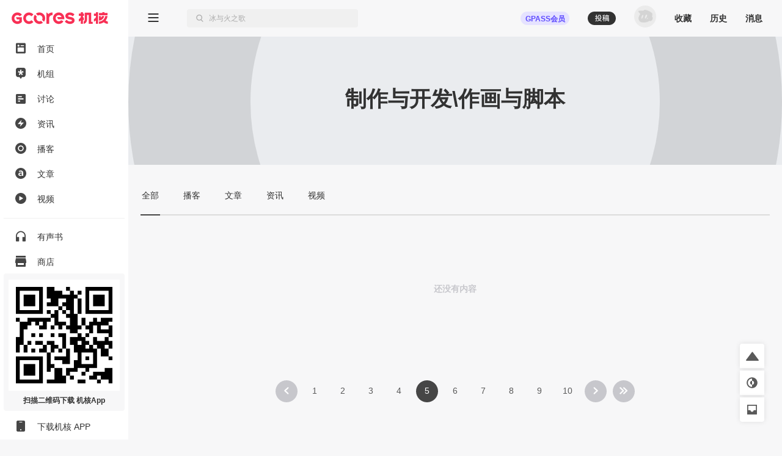

--- FILE ---
content_type: text/html; charset=utf-8
request_url: https://www.gcores.com/tags/26417/originals?tab=originals&page=5
body_size: 21385
content:
<!doctype html><html class="gcores no-js theme-system" lang="zh"><head><meta charSet="utf-8"/><meta http-equiv="x-ua-compatible" content="ie=edge"/><title>制作与开发\作画与脚本 | 机核 GCORES</title><meta name="renderer" content="webkit"/> <meta http-equiv="X-UA-Compatible" content="IE=edge"/><meta name="description" content="机核从2010年开始一直致力于分享游戏玩家的生活，以及深入探讨游戏相关的文化。我们开发原创的播客以及视频节目，一直在不断寻找民间高质量的内容创作者。 我们坚信游戏不止是游戏，游戏中包含的科学，文化，历史等各个层面的知识和故事，它们同时也会辐射到二次元甚至电影的领域，这些内容非常值得分享给热爱游戏的您。"/><meta name="viewport" content="width=device-width, initial-scale=1.0, maximum-scale=1.0, minimum-scale=1.0, user-scalable=0"/><meta name="apple-itunes-app" content="app-id=1095283476"/><link rel="apple-touch-icon" sizes="180x180" href="/apple-touch-icon.png?v=jw7pQOOwRY"/><link rel="icon" type="image/png" sizes="32x32" href="/favicon-32x32.png?v=jw7pQOOwRY"/><link rel="icon" type="image/png" sizes="16x16" href="/favicon-16x16.png?v=jw7pQOOwRY"/><link rel="manifest" href="/site.webmanifest?v=jw7pQOOwRY"/><link rel="mask-icon" href="/safari-pinned-tab.svg?v=jw7pQOOwRY" color="#5bbad5"/><link rel="shortcut icon" href="/favicon.ico?v=jw7pQOOwRY"/><meta name="msapplication-TileColor" content="#ffffff"/><meta name="theme-color" content="#ffffff"/><link rel="stylesheet" type="text/css" href="https://g.alicdn.com/de/prismplayer/2.13.2/skins/default/aliplayer-min.css"/><link rel="stylesheet" type="text/css" href="https://static.gcores.com/assets/446.3d84a549a1069c31234f.style.css"/><link rel="stylesheet" type="text/css" href="https://static.gcores.com/assets/Main.2472aed750e1bf301a80.style.css"/><meta property="og:type" content="webpage"/><meta property="og:url" content="https://www.gcores.com/tags/26417/originals"/><meta property="og:title" content="制作与开发\作画与脚本 | 机核 GCORES"/><meta name="weibo:webpage:url" content="https://www.gcores.com/tags/26417/originals"/><meta name="weibo:webpage:title" content="制作与开发\作画与脚本 | 机核 GCORES"/></head><body><div id="app"><div class="loadingPage"></div><div id="app_inner" data-page-name="termOriginals"><img src="https://static.gcores.com/assets/01546e353924919c541d.png" style="position:absolute;left:-9999px;top:-9999px" alt="gamecore app logo"/><div></div><div class="navLayout navLayout-notCollapsed navLayout-prepare"><section class="navLayout_side"><a class="navLayout_side_logo" href="/" target="_blank"></a><div class="navLayout_side_main" tabindex="0"><div><div><a class="navLayout_itemButton" href="/" target="_blank"><span class="navLayout_item"><span class="navLayout_item_icon"><svg aria-hidden="true" focusable="false" data-prefix="gfas" data-icon="feed" class="svg-inline--fa" role="img" xmlns="http://www.w3.org/2000/svg" viewBox="0 0 18 20" style="font-size:100%"><g stroke="none" stroke-width="1" fill="none" fill-rule="evenodd"><g transform="translate(-25.000000, -80.000000)" fill="currentColor"><g transform="translate(0.000000, 70.000000)"><g transform="translate(22.000000, 7.000000)"><path d="M5,3.5 L19,3.5 C20.1045695,3.5 21,4.3954305 21,5.5 L21,20.5 C21,21.6045695 20.1045695,22.5 19,22.5 L5,22.5 C3.8954305,22.5 3,21.6045695 3,20.5 L3,5.5 C3,4.3954305 3.8954305,3.5 5,3.5 Z M7,11.7045455 L17,11.7045455 C17.5522847,11.7045455 18,12.1522607 18,12.7045455 L18,18.4772727 C18,19.0295575 17.5522847,19.4772727 17,19.4772727 L7,19.4772727 C6.44771525,19.4772727 6,19.0295575 6,18.4772727 L6,12.7045455 C6,12.1522607 6.44771525,11.7045455 7,11.7045455 Z M7.8,10.1227273 C8.79411255,10.1227273 9.6,9.31683982 9.6,8.32272727 C9.6,7.32861472 8.79411255,6.52272727 7.8,6.52272727 C6.80588745,6.52272727 6,7.32861472 6,8.32272727 C6,9.31683982 6.80588745,10.1227273 7.8,10.1227273 Z M12.1532468,8.98636364 C11.8319174,8.98636364 11.5714286,8.62819144 11.5714286,8.18636364 C11.5714286,7.74453584 11.8319174,7.38636364 12.1532468,7.38636364 L17.3896104,7.38636364 C17.7109397,7.38636364 17.9714286,7.74453584 17.9714286,8.18636364 C17.9714286,8.62819144 17.7109397,8.98636364 17.3896104,8.98636364 L12.1532468,8.98636364 Z"></path></g></g></g></g></svg></span><span class="navLayout_item_text">首页</span></span></a></div><div><a class="navLayout_itemButton" href="/topics/home" target="_blank"><span class="navLayout_item"><span class="navLayout_item_icon"><svg aria-hidden="true" focusable="false" data-prefix="gfas" data-icon="topic" class="svg-inline--fa" role="img" xmlns="http://www.w3.org/2000/svg" viewBox="0 0 18 20" style="font-size:100%"><g transform="translate(-25.000000, -121.000000)" fill="currentColor"><g transform="translate(6.000000, 110.000000)"><g transform="translate(16.000000, 7.000000)"><path d="M16.7541468,12.4851543 L14.0046991,13.0364507 C13.7704652,13.0834239 13.6776998,13.3827061 13.8408245,13.5649975 L15.7560863,15.7050299 C15.8806798,15.8442298 15.8605704,16.066419 15.7132426,16.1786436 L14.0578553,17.4393534 C13.9105274,17.5515781 13.702731,17.5029343 13.6148874,17.3356782 L12.2650776,14.7651236 C12.1500935,14.5461282 11.8499065,14.5461282 11.7349224,14.7651236 L10.3851126,17.3356782 C10.297269,17.5029343 10.0894726,17.5515781 9.94214472,17.4393534 L8.2867574,16.1786436 C8.13942956,16.066419 8.11932023,15.8442298 8.24391373,15.7050299 L10.1591287,13.5649975 C10.3223002,13.3827061 10.2295348,13.0834239 9.99530087,13.0364507 L7.24585322,12.4851543 C7.06697858,12.4492856 6.95865067,12.2571672 7.01494743,12.0756128 L7.64719617,10.0358652 C7.70349293,9.85431081 7.89886754,9.76562186 8.06367972,9.84679313 L10.5971747,11.094826 C10.8129867,11.2011545 11.0558925,11.0162098 11.0261269,10.7681755 L10.6766745,7.85677034 C10.6539402,7.66740346 10.7947993,7.5 10.9769083,7.5 L13.0230917,7.5 C13.2052007,7.5 13.3460598,7.66740346 13.3233255,7.85677034 L12.9738731,10.7680281 C12.9441075,11.0160623 13.1869664,11.2010071 13.4027785,11.0946786 L15.9363203,9.84679313 C16.1011325,9.76562186 16.2965071,9.85431081 16.352757,10.0358161 L16.9850526,12.0756128 C17.0413493,12.2571672 16.9330214,12.4492856 16.7541468,12.4851543 M11.9972385,4 L6.79625993,4 C4.69965076,4 3,5.71887127 3,7.83925259 L3,16.713757 C3,18.8340876 4.69960055,20.9869989 6.79615951,20.9869989 L9.62895621,20.9869989 L11.5729157,23.82108 C11.8088012,24.05964 12.1911988,24.05964 12.4270843,23.82108 L14.3710438,20.9869989 L17.2038405,20.9869989 C19.3003994,20.9869989 21,18.8340876 21,16.713757 L21,7.83925259 C21,5.71887127 19.3003492,4 17.2037401,4 L11.9972385,4 Z"></path></g></g></g></svg></span><span class="navLayout_item_text">机组</span></span></a></div><div><a class="navLayout_itemButton" href="/discussions" target="_blank"><span class="navLayout_item"><span class="navLayout_item_icon"><svg aria-hidden="true" focusable="false" data-prefix="gfas" data-icon="discussion" class="svg-inline--fa" role="img" xmlns="http://www.w3.org/2000/svg" viewBox="0 0 18 18" style="font-size:90%"><g stroke="none" stroke-width="1" fill="none" fill-rule="evenodd"><g transform="translate(-25.000000, -161.000000)" fill="currentColor" fill-rule="nonzero"><path d="M41,161 L27,161 C25.9,161 25,161.9 25,163 L25,177 C25,178.1 25.9,179 27,179 L41,179 C42.1,179 43,178.1 43,177 L43,163 C43,161.9 42.1,161 41,161 Z M31,175 L29,175 L29,168 L31,168 L31,175 Z M35,175 L33,175 L33,165 L35,165 L35,175 Z M39,175 L37,175 L37,171 L39,171 L39,175 Z" transform="translate(34.000000, 170.000000) rotate(90.000000) translate(-34.000000, -170.000000)"></path></g></g></svg></span><span class="navLayout_item_text">讨论</span></span></a></div><div><a class="navLayout_itemButton" href="/news" target="_blank"><span class="navLayout_item"><span class="navLayout_item_icon"><svg aria-hidden="true" focusable="false" data-prefix="gfas" data-icon="news" class="svg-inline--fa" role="img" xmlns="http://www.w3.org/2000/svg" viewBox="0 0 18 18" style="font-size:100%"><g transform="translate(-25.000000, -121.000000)" fill="currentColor"><g transform="translate(0.000000, 110.000000)"><g transform="translate(22.000000, 7.000000)"><path d="M12,4 C16.9705627,4 21,8.02943725 21,13 C21,17.9705627 16.9705627,22 12,22 C7.02943725,22 3,17.9705627 3,13 C3,8.02943725 7.02943725,4 12,4 Z M13.0175068,7.7010927 L7.31100149,13.8641184 C7.23595615,13.9451674 7.24082305,14.0717068 7.32187202,14.1467521 C7.35884186,14.1809835 7.40736956,14.2 7.45775362,14.2 L11.7188422,14.2 C11.8292992,14.2 11.9188422,14.2895431 11.9188422,14.4 C11.9188422,14.4223319 11.9151021,14.444506 11.907777,14.4656023 L10.6467459,18.0973718 C10.6105147,18.2017176 10.6657325,18.3156777 10.7700783,18.3519089 C10.8451235,18.3779663 10.9284764,18.3571383 10.982444,18.2988436 L16.6890616,12.1346694 C16.7641002,12.0536142 16.7592228,11.9270752 16.6781676,11.8520366 C16.6411991,11.8178122 16.5926765,11.7988 16.5422982,11.7988 L12.2811808,11.7988 C12.1707239,11.7988 12.0811808,11.7092569 12.0811808,11.5988 C12.0811808,11.5764629 12.0849227,11.5542837 12.0922512,11.533183 L13.3531885,7.90259128 C13.3894278,7.79824831 13.3342188,7.68428391 13.2298759,7.64804465 C13.154833,7.62198159 13.0714789,7.64280275 13.0175068,7.7010927 Z"></path></g></g></g></svg></span><span class="navLayout_item_text">资讯</span></span></a></div><div><a class="navLayout_itemButton" href="/radios" target="_blank"><span class="navLayout_item"><span class="navLayout_item_icon"><svg aria-hidden="true" focusable="false" data-prefix="gfas" data-icon="radio" class="svg-inline--fa" role="img" xmlns="http://www.w3.org/2000/svg" viewBox="0 0 18 18" style="font-size:100%"><g transform="translate(-25.000000, -201.000000)" fill="currentColor"><g transform="translate(0.000000, 190.000000)"><g transform="translate(22.000000, 7.000000)"><path d="M12,22 C16.9705627,22 21,17.9705627 21,13 C21,8.02943725 16.9705627,4 12,4 C7.02943725,4 3,8.02943725 3,13 C3,17.9705627 7.02943725,22 12,22 Z M16.6956522,13.0075166 C16.6824048,15.665265 14.5804736,17.7159479 11.8899415,17.6955994 C9.37689397,17.6767581 7.29983329,15.557493 7.30434783,13.0176909 C7.30925392,10.3753924 9.39761936,8.29833171 12.0429325,8.30434783 C14.616272,8.31039012 16.7084057,10.4251333 16.6956522,13.0075166 M12,16.1304348 C13.7288914,16.1304348 15.1304348,14.7288914 15.1304348,13 C15.1304348,11.2711086 13.7288914,9.86956522 12,9.86956522 C10.2711086,9.86956522 8.86956522,11.2711086 8.86956522,13 C8.86956522,14.7288914 10.2711086,16.1304348 12,16.1304348 Z"></path></g></g></g></svg></span><span class="navLayout_item_text">播客</span></span></a></div><div><a class="navLayout_itemButton" href="/articles" target="_blank"><span class="navLayout_item"><span class="navLayout_item_icon"><svg aria-hidden="true" focusable="false" data-prefix="gfas" data-icon="article" class="svg-inline--fa" role="img" xmlns="http://www.w3.org/2000/svg" viewBox="0 0 18 18" style="font-size:100%"><g transform="translate(-25.000000, -241.000000)" fill="currentColor"><g transform="translate(0.000000, 230.000000)"><g transform="translate(22.000000, 7.000000)"><path d="M12,4 C16.9705627,4 21,8.02943725 21,13 C21,17.9705627 16.9705627,22 12,22 C7.02943725,22 3,17.9705627 3,13 C3,8.02943725 7.02943725,4 12,4 Z M12.1225379,8.30434783 C10.7174367,8.30434783 9.78614868,8.59843878 8.83852228,9.02323682 L8.83852228,9.02323682 L9.37768903,10.6080603 C10.1619316,10.2812925 10.8808206,10.0688935 11.8447853,10.0688935 C13.2172098,10.0688935 13.9687755,10.722429 13.9687755,11.9151312 L13.9687755,11.9151312 L13.9687755,12.078515 C13.2989017,11.866116 12.6290279,11.7190705 11.5833712,11.7190705 C9.57374966,11.7190705 8.08695652,12.6340202 8.08695652,14.5456113 L8.08695652,14.5456113 L8.08695652,14.5782881 C8.08695652,16.310157 9.5247345,17.241445 11.1585731,17.241445 C12.465644,17.241445 13.3642552,16.7022783 13.9524371,15.9997277 L13.9524371,15.9997277 L13.9524371,17.0617228 L15.9130435,17.0617228 L15.9130435,11.9478079 C15.9130435,9.64409549 14.6713261,8.30434783 12.1225379,8.30434783 Z M12.0245076,13.1078333 C12.7924117,13.1078333 13.4949623,13.2548788 14.0014523,13.4509395 L14.0014523,13.4509395 L14.0014523,13.941091 C14.0014523,15.0194245 13.0211491,15.7546519 11.7140782,15.7546519 C10.7827902,15.7546519 10.0475629,15.2971771 10.0475629,14.4802578 L10.0475629,14.4802578 L10.0475629,14.447581 C10.0475629,13.6143233 10.7827902,13.1078333 12.0245076,13.1078333 Z"></path></g></g></g></svg></span><span class="navLayout_item_text">文章</span></span></a></div><div><a class="navLayout_itemButton" href="/videos" target="_blank"><span class="navLayout_item"><span class="navLayout_item_icon"><svg aria-hidden="true" focusable="false" data-prefix="gfas" data-icon="video" class="svg-inline--fa" role="img" xmlns="http://www.w3.org/2000/svg" viewBox="0 0 18 18" style="font-size:100%"><g stroke="none" stroke-width="1" fill="none" fill-rule="evenodd"><g transform="translate(-25.000000, -161.000000)" fill="currentColor"><g transform="translate(0.000000, 150.000000)"><g transform="translate(22.000000, 7.000000)"><path d="M12,22 C16.9705627,22 21,17.9705627 21,13 C21,8.02943725 16.9705627,4 12,4 C7.02943725,4 3,8.02943725 3,13 C3,17.9705627 7.02943725,22 12,22 Z M10.3501974,9.50060912 C9.88238693,9.23067066 9.5,9.4515294 9.5,9.99140631 L9.5,15.7219295 C9.5,16.2618064 9.88238693,16.4826651 10.3501974,16.2127267 L15.3128404,13.3477757 C15.7806509,13.0775266 15.7806509,12.6358092 15.3128404,12.3658707 L10.3501974,9.50060912 Z"></path></g></g></g></g></svg></span><span class="navLayout_item_text">视频</span></span></a></div><div class="navLayout_sideDivider"></div><div><a class="navLayout_itemButton" href="/audio_books" target="_blank"><span class="navLayout_item"><span class="navLayout_item_icon"><svg aria-hidden="true" focusable="false" data-prefix="gfas" data-icon="audio-book" class="svg-inline--fa" role="img" xmlns="http://www.w3.org/2000/svg" viewBox="0 0 16 18" style="font-size:100%"><g stroke="none" stroke-width="1" fill="none" fill-rule="evenodd"><g transform="translate(-26.000000, -400.000000)" fill="currentColor"><path d="M26,408.775113 L26,416.788446 C26,417.119817 26.2686292,417.388446 26.6,417.388446 L30.7333333,417.388446 C31.0647042,417.388446 31.3333333,417.119817 31.3333333,416.788446 L31.3333333,410.877335 C31.3333333,410.545964 31.0647042,410.277335 30.7333333,410.277335 L27.7777778,410.277335 L27.7777778,410.277335 L27.7777778,408.757335 C27.7777778,405.344002 30.4088889,402.375113 33.8133333,402.277335 C37.3422222,402.179557 40.2222222,404.997335 40.2222222,408.499557 L40.2222222,410.277335 L37.2666667,410.277335 C36.9352958,410.277335 36.6666667,410.545964 36.6666667,410.877335 L36.6666667,416.788446 C36.6666667,417.119817 36.9352958,417.388446 37.2666667,417.388446 L41.4,417.388446 C41.7313708,417.388446 42,417.119817 42,416.788446 L42,408.499557 L42,408.499557 C42,403.904002 38.1244444,400.215113 33.4666667,400.517335 C29.2177778,400.792891 26,404.517335 26,408.775113 Z"></path></g></g></svg></span><span class="navLayout_item_text">有声书</span></span></a></div><div><button class="navLayout_itemButton o_plainButton" type="button"><span class="navLayout_item"><span class="navLayout_item_icon"><svg aria-hidden="true" focusable="false" data-prefix="gfas" data-icon="shop" class="svg-inline--fa" role="img" xmlns="http://www.w3.org/2000/svg" viewBox="0 0 18 18" style="font-size:100%"><g transform="translate(-25.000000, -422.000000)" fill="currentColor"><g transform="translate(0.000000, 411.000000)"><g transform="translate(22.000000, 7.000000)"><path d="M20,8 L20.9805807,12.9029034 C20.9934953,12.9674766 21,13.0331675 21,13.0990195 L21,13.0990195 L21,15.5 C21,15.7761424 20.7761424,16 20.5,16 L20.5,16 L20,16 L20,21 C20,21.5522847 19.5522847,22 19,22 L5,22 C4.44771525,22 4,21.5522847 4,21 L4,16 L3.5,16 C3.22385763,16 3,15.7761424 3,15.5 L3,15.5 L3,13.0990195 C3,13.0331675 3.00650469,12.9674766 3.01941932,12.9029034 L3.01941932,12.9029034 L4,8 L20,8 Z M17,16 L7,16 L7,18.5 C7,18.7454599 7.17687516,18.9496084 7.41012437,18.9919443 L7.5,19 L16.5,19 C16.7454599,19 16.9496084,18.8231248 16.9919443,18.5898756 L17,18.5 L17,16 Z M19.5,4 C19.7761424,4 20,4.22385763 20,4.5 L20,7 L4,7 L4,4.5 C4,4.22385763 4.22385763,4 4.5,4 L19.5,4 Z"></path></g></g></g></svg></span><span class="navLayout_item_text">商店</span></span></button></div><div class="navLayout_sideDivider"></div><div><a class="navLayout_itemButton" href="/booom/game_lib/browse" target="_blank"><span class="navLayout_item"><span class="navLayout_item_icon"><svg aria-hidden="true" focusable="false" data-prefix="gfas" data-icon="original-games" class="svg-inline--fa" role="img" xmlns="http://www.w3.org/2000/svg" viewBox="0 0 20 22" style="font-size:106%"><g transform="translate(-24.000000, -459.000000)" fill="currentColor"><path d="M34.906758,459.788671 C35.7758267,459.788671 36.6140953,459.915376 37.4031268,460.150852 L36.8875215,461.37507 L35.6742636,464.308041 C34.5936725,464.16631 33.4632652,464.483952 32.6096056,465.277337 C31.1065232,466.674185 31.0718685,468.97385 32.511081,470.433746 C33.9190817,471.861768 36.2862537,471.905049 37.7598843,470.541099 C38.5976485,469.765413 38.9870797,468.688319 38.9115746,467.638895 L38.8902695,467.429476 L40.8799986,466.654398 L42.4193644,466.050096 L43.0700012,465.788885 C43.2772538,466.503554 43.388117,467.257792 43.388117,468.037521 C43.388117,471.225648 41.519659,473.992708 38.7991401,475.360913 L38.5416262,475.485055 L38.5416262,477.526414 L30.0602672,481 L30.0602672,477.464779 L28.8486445,477.464779 C27.5713922,477.464779 26.5166915,476.490751 26.4310172,475.268708 L26.4253991,475.107964 L26.4253991,471.572743 L24.607965,471.572743 C24.1422476,471.572743 23.8575636,471.085959 24.0733839,470.704689 L24.123316,470.630017 L26.4496316,467.613295 C26.6677236,463.253188 30.3631729,459.788671 34.906758,459.788671 Z M36.2107756,466.894458 C36.8343308,467.546148 36.8037851,468.619927 36.1438551,469.247861 C35.4915855,469.868283 34.4227006,469.84274 33.7981864,469.191711 C33.1384684,468.504006 33.1485793,467.444113 33.8209473,466.801956 C34.491105,466.16186 35.5490387,466.202819 36.2107756,466.894458 Z M42.5751846,459.268614 C43.5252428,459.754081 44.0259343,460.554827 43.993943,461.620974 C43.9621392,462.680386 43.4254335,463.446127 42.4513587,463.849622 C40.8733075,464.503348 39.280044,465.121091 37.6931509,465.754043 C37.4588113,465.847598 37.2243965,465.940931 36.9650853,466.044278 C37.0017484,465.946896 37.0277298,465.874185 37.0563816,465.802524 L38.448915,462.302975 C38.6823173,461.720252 38.9173599,461.138209 39.1555183,460.557465 C39.7478186,459.113017 41.3542117,458.644805 42.5751846,459.268614 Z"></path></g></svg></span><span class="navLayout_item_text">游戏库</span></span></a></div><div><a class="navLayout_itemButton" href="/albums" target="_blank"><span class="navLayout_item"><span class="navLayout_item_icon"><svg aria-hidden="true" focusable="false" data-prefix="gfas" data-icon="album" class="svg-inline--fa" role="img" xmlns="http://www.w3.org/2000/svg" viewBox="0 0 18 18" style="font-size:90%"><g transform="translate(-25.000000, -321.000000)" fill="currentColor"><g transform="translate(0.000000, 310.000000)"><g transform="translate(22.000000, 7.000000)"><path d="M17,4 C19.209139,4 21,5.790861 21,8 L21,18 C21,20.209139 19.209139,22 17,22 L7,22 C4.790861,22 3,20.209139 3,18 L3,8 C3,5.790861 4.790861,4 7,4 L17,4 Z M9.75,10.2141992 L9.75,15.7858008 C9.75,16.3107056 10.1222313,16.5254394 10.5776175,16.262987 L15.4084604,13.4774882 C15.8638465,13.2147338 15.8638465,12.7852662 15.4084604,12.5228138 L10.5776175,9.73701297 C10.1222313,9.47456057 9.75,9.68929436 9.75,10.2141992 Z"></path></g></g></g></svg></span><span class="navLayout_item_text">播单</span></span></a></div><div><a class="navLayout_itemButton" href="/collections" target="_blank"><span class="navLayout_item"><span class="navLayout_item_icon"><svg aria-hidden="true" focusable="false" data-prefix="gfas" data-icon="collection" class="svg-inline--fa" role="img" xmlns="http://www.w3.org/2000/svg" viewBox="0 0 18 18" style="font-size:80%"><g transform="translate(-25.000000, -542.000000)" fill="currentColor" fill-rule="nonzero"><path d="M40.8823529,543.8 C42.0470588,543.8 43,544.61 43,545.6 L43,556.4 C43,557.39 42.0470588,558.2 40.8823529,558.2 L40.8823529,543.8 Z M25,558.2 C25,559.19 25.9529412,560 27.1176471,560 L36.6470588,560 C37.8117647,560 38.7647059,559.19 38.7647059,558.2 L38.7647059,543.8 C38.7647059,542.81 37.8117647,542 36.6470588,542 L27.1176471,542 C25.9529412,542 25,542.81 25,543.8 L25,558.2 Z"></path></g></svg></span><span class="navLayout_item_text">专题</span></span></a></div><div><a class="navLayout_itemButton" href="/radios/preview" target="_blank"><span class="navLayout_item"><span class="navLayout_item_icon"><svg aria-hidden="true" focusable="false" data-prefix="gfas" data-icon="calendar" class="svg-inline--fa" role="img" xmlns="http://www.w3.org/2000/svg" viewBox="0 0 16 16" style="font-size:100%"><g fill="currentColor"><path d="M4 .5a.5.5 0 0 0-1 0V1H2a2 2 0 0 0-2 2v1h16V3a2 2 0 0 0-2-2h-1V.5a.5.5 0 0 0-1 0V1H4zM16 14V5H0v9a2 2 0 0 0 2 2h12a2 2 0 0 0 2-2M9.5 7h1a.5.5 0 0 1 .5.5v1a.5.5 0 0 1-.5.5h-1a.5.5 0 0 1-.5-.5v-1a.5.5 0 0 1 .5-.5m3 0h1a.5.5 0 0 1 .5.5v1a.5.5 0 0 1-.5.5h-1a.5.5 0 0 1-.5-.5v-1a.5.5 0 0 1 .5-.5M2 10.5a.5.5 0 0 1 .5-.5h1a.5.5 0 0 1 .5.5v1a.5.5 0 0 1-.5.5h-1a.5.5 0 0 1-.5-.5zm3.5-.5h1a.5.5 0 0 1 .5.5v1a.5.5 0 0 1-.5.5h-1a.5.5 0 0 1-.5-.5v-1a.5.5 0 0 1 .5-.5"></path></g></svg></span><span class="navLayout_item_text">预告</span></span></a></div></div></div><div class="navLayout_side_fixed"><div><a class="navLayout_itemButton" href="/app" target="_blank"></a></div><div><a class="navLayout_itemButton" href="/app" target="_blank"><span class="navLayout_item"><span class="navLayout_item_icon"><svg aria-hidden="true" focusable="false" data-prefix="gfas" data-icon="app" class="svg-inline--fa" role="img" xmlns="http://www.w3.org/2000/svg" viewBox="0 0 14 18" style="font-size:100%"><g stroke="none" stroke-width="1" fill="none" fill-rule="evenodd"><g transform="translate(-27.000000, -1243.000000)" fill="currentColor"><g transform="translate(0.000000, 1232.000000)"><g transform="translate(22.000000, 7.000000)"><path d="M7,22 L17,22 C18.1045695,22 19,21.1045695 19,20 L19,6 C19,4.8954305 18.1045695,4 17,4 L7,4 C5.8954305,4 5,4.8954305 5,6 L5,20 C5,21.1045695 5.8954305,22 7,22 Z M12,20 C12.5522847,20 13,19.5522847 13,19 C13,18.4477153 12.5522847,18 12,18 C11.4477153,18 11,18.4477153 11,19 C11,19.5522847 11.4477153,20 12,20 Z M10,7 L14,7 C14.2761424,7 14.5,6.77614237 14.5,6.5 C14.5,6.22385763 14.2761424,6 14,6 L10,6 C9.72385763,6 9.5,6.22385763 9.5,6.5 C9.5,6.77614237 9.72385763,7 10,7 Z"></path></g></g></g></g></svg></span><span class="navLayout_item_text">下载机核 APP</span></span></a></div></div></section><div class="navLayout_main"><div class="navLayout_mobileNavPlaceholder"><nav class="navLayout_mobileNav navLayout_mobileNav-top"><div><button class="o_plainButton" type="button"><svg aria-hidden="true" focusable="false" data-prefix="gfas" data-icon="bars" class="svg-inline--fa" role="img" xmlns="http://www.w3.org/2000/svg" viewBox="0 0 18 14"><g stroke="none" fill="none" fill-rule="evenodd"><g transform="translate(-305.000000, -83.000000)" fill="currentColor"><g transform="translate(302.000000, 77.000000)"><path d="M20,18 C20.2761424,18 20.5,18.2238576 20.5,18.5 L20.5,19.5 C20.5,19.7761424 20.2761424,20 20,20 L4,20 C3.72385763,20 3.5,19.7761424 3.5,19.5 L3.5,18.5 C3.5,18.2238576 3.72385763,18 4,18 L20,18 Z M20,12 C20.2761424,12 20.5,12.2238576 20.5,12.5 L20.5,13.5 C20.5,13.7761424 20.2761424,14 20,14 L4,14 C3.72385763,14 3.5,13.7761424 3.5,13.5 L3.5,12.5 C3.5,12.2238576 3.72385763,12 4,12 L20,12 Z M20,6 C20.2761424,6 20.5,6.22385763 20.5,6.5 L20.5,7.5 C20.5,7.77614237 20.2761424,8 20,8 L4,8 C3.72385763,8 3.5,7.77614237 3.5,7.5 L3.5,6.5 C3.5,6.22385763 3.72385763,6 4,6 L20,6 Z"></path></g></g></g></svg></button></div><a href="/" target="_blank"><svg aria-hidden="true" focusable="false" data-prefix="gfas" data-icon="gcores" class="svg-inline--fa" role="img" xmlns="http://www.w3.org/2000/svg" viewBox="0 0 213 27"><g stroke="none" stroke-width="1" fill="none" fill-rule="evenodd"><g fill="currentColor"><path d="M12.6976992,0.605064675 C16.3113249,0.605064675 19.7665882,2.15581205 22.1749003,4.86001172 L22.1749003,4.86001172 L22.3327996,5.03689601 C22.4800489,5.20220411 22.461527,5.4564174 22.2920514,5.5985731 L22.2920514,5.5985731 L18.400597,8.86537595 C18.2403824,9.00012289 18.0023758,8.98484231 17.8602201,8.83111041 L17.8602201,8.83111041 L17.7101926,8.66904365 C16.4201412,7.27388036 14.5934172,6.47373361 12.6976992,6.47373361 C8.93173071,6.47373361 5.86774284,9.53679539 5.86774284,13.3027639 C5.86774284,14.9039835 6.43636564,16.4621396 7.46711024,17.6906056 C8.770127,19.2418161 10.6774213,20.1317941 12.6976992,20.1317941 C14.2540031,20.1317941 15.7746524,19.5877128 16.9915423,18.5967904 L16.9915423,18.5967904 L16.9915423,15.9560283 L11.9785858,15.9560283 C11.8280953,15.9560283 11.6910331,15.8699014 11.6252803,15.7346914 L11.6252803,15.7346914 L9.64343532,11.6501459 C9.51702324,11.38945 9.70687288,11.0861536 9.99674086,11.0861536 L9.99674086,11.0861536 L22.0901625,11.0861536 C22.306869,11.0861536 22.4828272,11.2621118 22.4828272,11.4788182 L22.4828272,11.4788182 L22.4828272,21.3658167 L22.3337257,21.5408488 C19.9170788,24.375165 16.4043975,26 12.6976992,26 C8.94191777,26 5.39821228,24.3455299 2.97415658,21.4621307 C1.05528614,19.1774524 1.70530257e-13,16.2792357 1.70530257e-13,13.3027639 C1.70530257e-13,6.30101675 5.69595207,0.605064675 12.6976992,0.605064675 Z M37.5384588,0.625855525 C41.6373587,0.394794629 45.3408157,2.1108501 47.8162697,4.93173784 C47.9324947,5.06370648 47.9139728,5.26744756 47.7787628,5.37996819 L47.7787628,5.37996819 L43.7307982,8.7537351 C43.5997557,8.86301441 43.4080538,8.84541859 43.293218,8.71900651 C41.9198179,7.21039649 39.9032444,6.30004435 37.656073,6.50100713 C34.3258326,6.79874692 31.6586767,9.54045347 31.4567878,12.8776396 C31.216466,16.8417926 34.3605611,20.1317478 38.2728527,20.1317478 C40.2704413,20.1317478 42.046693,19.2551982 43.293218,17.8859656 C43.4080538,17.7600165 43.5992926,17.7419577 43.7303352,17.851237 L43.7303352,17.851237 L47.7787628,21.2254669 C47.9139728,21.3379876 47.9324947,21.5412656 47.8167328,21.6732342 C45.4894541,24.3246464 42.0777172,25.9999537 38.2728527,25.9999537 C31.0877387,25.9999537 25.2963987,20.0321925 25.5853406,12.7827148 C25.8441844,6.29726606 31.0585667,0.990737261 37.5384588,0.625855525 Z M51.0650137,5.83690385 C51.203002,5.64844336 51.4845351,5.63177363 51.6498432,5.79708173 L51.6498432,5.79708173 L55.2046618,9.35190037 C55.4074768,9.55471534 55.4398902,9.8598639 55.3042171,10.112688 C54.529538,11.5578605 54.2415222,13.2993836 54.7471705,15.149723 C55.3667286,17.4177315 57.1994721,19.2527903 59.4665546,19.8760528 C61.3196722,20.3858685 63.0658258,20.0973897 64.5133135,19.3217844 C64.7661377,19.1861114 65.0712862,19.2185248 65.2741012,19.4213397 L65.2741012,19.4213397 L68.8289198,22.9761584 C68.9942279,23.1410034 68.9775582,23.4229996 68.7890977,23.5605248 C66.1372225,25.4956019 62.7162247,26.4388305 59.0595355,25.8026027 C53.8979407,24.9038267 49.7231009,20.7299131 48.8238619,15.5683183 C48.186708,11.911166 49.1294735,8.4897052 51.0650137,5.83690385 Z M103.927696,0.605367861 L104.241526,0.606314905 C110.173169,0.694757051 114.786978,4.83996175 115.978864,10.4210779 C116.004331,10.5386921 116.027484,10.653991 116.04971,10.770216 C116.201127,11.5666584 116.280308,12.3973663 116.280308,14.231036 C116.280308,14.6968621 116.25484,15.0696157 116.210851,15.4067146 L116.210851,15.4067146 L102.791723,15.4067146 C102.641232,15.4067146 102.50417,15.3210507 102.438417,15.1858407 L102.438417,15.1858407 L100.56863,11.3342084 C100.442218,11.0735124 100.632067,10.770216 100.921935,10.770216 L100.921935,10.770216 L110.368112,10.770216 C109.360983,8.25493992 106.91146,6.47359469 104.036396,6.47359469 C100.118084,6.47359469 96.9707478,9.77327394 97.2212567,13.7457618 C97.4314805,17.0760022 100.096321,19.8070586 103.420079,20.1038723 C105.657063,20.303446 107.658819,19.404207 109.022958,17.905784 C109.138257,17.7793719 109.318383,17.7363085 109.47443,17.8053026 L109.47443,17.8053026 L114.07018,19.8320632 C114.29198,19.9302294 114.369772,20.2020385 114.239656,20.4071687 C112.097133,23.7874183 108.434887,25.9998611 104.047972,25.9998611 C96.7646915,25.9998611 90.9140815,19.868181 91.3762033,12.4853454 C91.8022073,5.67993061 97.4231456,0.504907417 104.241526,0.606314905 Z M128.39841,0.605064675 C131.517964,0.605064675 134.263375,1.44920098 136.792079,3.18563056 L136.792079,3.18563056 L138.428027,4.30805864 C138.616951,4.43771204 138.657699,4.69979715 138.516932,4.88084887 L138.516932,4.88084887 L135.491378,8.77508161 C135.361261,8.9422419 135.123254,8.97835964 134.949611,8.85750414 L134.949611,8.85750414 L133.294678,7.70683013 C131.749024,6.63348513 130.11215,6.11209321 128.287742,6.11209321 L128.287742,6.11209321 L127.985834,6.11672369 C126.70597,6.15654581 125.625679,6.54921041 125.022791,7.19377307 C124.736627,7.49984773 124.59123,7.83185306 124.602806,8.1522822 C124.627811,8.86444985 124.65652,9.67941414 129.432396,10.4434432 C133.771155,11.11903 138.779018,12.5720743 138.966552,17.8545246 C139.036009,19.7835821 138.381259,21.5107507 137.076853,22.9063771 C135.339498,24.762736 132.658451,25.8388593 129.526858,25.9360994 C129.34951,25.942119 129.172626,25.9448973 128.996668,25.9448973 L128.996668,25.9448973 C125.349703,25.9448973 122.033354,24.7613469 119.143009,22.4275855 L119.143009,22.4275855 L117.599207,21.1819867 C117.420008,21.0375158 117.400097,20.7717263 117.556144,20.6022508 L117.556144,20.6022508 L120.92065,16.9525073 C121.064194,16.7973863 121.304053,16.7807165 121.467509,16.9159265 L121.467509,16.9159265 L123.015478,18.1957909 C124.891748,19.7465383 126.748107,20.4387949 129.031396,20.4387949 L129.031396,20.4387949 L129.396278,20.4327752 C130.822466,20.3878596 131.990272,19.9891754 132.597328,19.3385931 C132.911275,19.0028834 133.063617,18.6148492 133.047411,18.187456 C133.022869,17.4743623 132.993697,16.659398 128.246993,15.895369 C119.96214,14.6229134 118.784147,11.2672053 118.684128,8.48567668 C118.618839,6.63718951 119.260623,4.96743883 120.540487,3.59959537 C122.228297,1.79417165 124.893601,0.706009115 127.853403,0.613862585 C128.03677,0.608306011 128.218284,0.605064675 128.39841,0.605064675 Z M89.8931998,0.60520359 C90.1099062,0.60520359 90.2858644,0.781161787 90.2858644,0.997868199 L90.2858644,0.997868199 L90.2858644,6.08120791 C90.2858644,6.29791433 90.1099062,6.47340948 89.8931998,6.47340948 L89.8931998,6.47340948 L89.6621389,6.47340948 C85.8906138,6.47340948 82.8331086,9.53091468 82.8331086,13.3024397 L82.8331086,13.3024397 L82.8331086,24.995788 C82.8331086,25.343074 82.5515755,25.6246071 82.2042896,25.6246071 L82.2042896,25.6246071 L77.596037,25.6246071 C77.2482881,25.6246071 76.9667549,25.343074 76.9667549,24.995788 L76.9667549,24.995788 L76.9667549,1.00110953 C76.9667549,0.649193139 77.3936851,0.473697989 77.6423418,0.722817753 C77.9201705,1.00064649 78.1841193,1.26459522 78.4387918,1.51926266 L79.5377416,2.61813818 C80.0121466,3.09247961 80.4770695,3.55728823 80.9693409,4.04935378 C83.2410538,1.91423997 86.2990221,0.60520359 89.663065,0.60520359 L89.663065,0.60520359 Z M53.8582112,3.04449356 C56.5110125,1.10849034 59.9338625,0.165261791 63.5910147,0.803341781 C68.7516834,1.70350688 72.9251341,5.87834663 73.823447,11.0394784 C74.4601378,14.6952415 73.5164462,18.1162393 71.5813691,20.7681145 C71.4438439,20.956575 71.1618477,20.9732447 70.9970027,20.8079366 L70.9970027,20.8079366 L67.442184,17.253118 C67.239369,17.0507661 67.2074187,16.7456175 67.3426287,16.4927934 C68.1182339,15.0453057 68.4071758,13.3000782 67.8973601,11.4469605 C67.2736346,9.17941503 65.4385758,7.34667149 63.1701042,6.72618732 C61.3202279,6.22007598 59.5787048,6.50901786 58.1335323,7.28323393 C57.8807082,7.41890696 57.5755596,7.38649361 57.3727446,7.18367863 L57.3727446,7.18367863 L53.817926,3.62885999 C53.6526179,3.46401495 53.6692876,3.18201878 53.8582112,3.04449356 Z"></path><path d="M175.338365,1.03741249 C175.536086,1.03741249 175.696764,1.19809011 175.696764,1.3962746 L175.696764,1.3962746 L175.696764,21.0957209 L178.711669,21.0957209 C178.909853,21.0957209 179.070531,21.2563985 179.070531,21.454583 L179.070531,21.454583 L179.070531,25.3057523 C179.070531,25.5034737 178.909853,25.6641514 178.711669,25.6641514 L178.711669,25.6641514 L170.547208,25.6641514 C170.349024,25.6641514 170.188346,25.5034737 170.188346,25.3057523 L170.188346,25.3057523 L170.188346,6.01054681 L166.643715,6.01054681 L166.643715,16.262427 C166.643715,20.7827005 163.942293,24.3977154 159.700775,25.6497969 C159.471566,25.7174019 159.241431,25.5432959 159.241431,25.3043632 L159.241431,25.3043632 L159.241431,20.8299314 C159.241431,20.5896096 159.359508,20.36179 159.562323,20.2325996 C160.887103,19.3870742 161.609921,17.9951522 161.609921,16.262427 L161.609921,16.262427 L161.609921,1.3962746 C161.609921,1.19809011 161.770599,1.03741249 161.968783,1.03741249 L161.968783,1.03741249 Z M190.492811,9.26095775e-05 C190.690995,9.26095775e-05 190.851673,0.160770227 190.851673,0.358954723 L190.851673,0.358954723 L190.851673,25.3056597 C190.851673,25.5038442 190.690995,25.6645218 190.492811,25.6645218 L190.492811,25.6645218 L186.641642,25.6645218 C186.443457,25.6645218 186.28278,25.5038442 186.28278,25.3056597 L186.28278,25.3056597 L186.28278,18.0441427 L185.97902,18.3377151 C184.847331,19.4309711 183.59988,20.2024089 182.262135,20.6386 C182.031537,20.7136138 181.795845,20.5381186 181.795845,20.2959446 L181.795845,20.2959446 L181.795845,15.5575756 C181.795845,15.2973426 181.938464,15.0597991 182.164895,14.9310718 C184.477356,13.6155527 186.204524,11.9684914 186.28278,9.46849582 L186.28278,9.46849582 L186.28278,8.17010955 L182.154245,8.17010955 C181.956523,8.17010955 181.795845,8.00943193 181.795845,7.81124743 L181.795845,7.81124743 L181.795845,3.48962149 C181.795845,3.291437 181.956523,3.13075938 182.154245,3.13075938 L182.154245,3.13075938 L186.28278,3.13075938 L186.28278,0.358954723 C186.28278,0.160770227 186.443457,9.26095775e-05 186.641642,9.26095775e-05 L186.641642,9.26095775e-05 Z M157.085434,-5.5067062e-14 C157.283618,-5.5067062e-14 157.444296,0.160677617 157.444296,0.358862113 L157.444296,0.358862113 L157.444296,3.13112982 L159.303896,3.13112982 C159.502081,3.13112982 159.662758,3.29180744 159.662758,3.48999193 L159.662758,3.48999193 L159.662758,7.81161787 C159.662758,8.00980237 159.502081,8.17047998 159.303896,8.17047998 L159.303896,8.17047998 L157.444296,8.17047998 C157.444296,8.17047998 157.444372,8.18488172 157.44448,8.2099808 L157.445222,8.5409183 C157.445222,9.74947328 157.510512,10.0763851 157.625348,10.2949437 C158.042091,11.0890708 158.600064,11.8359671 159.261296,12.4851602 C159.396969,12.618518 159.469667,12.8028111 159.469667,12.9931237 L159.469667,12.9931237 L159.469667,17.5152494 C159.469667,17.7926151 159.166371,17.9685733 158.929291,17.8254915 C158.520419,17.57915 158.121735,17.2966908 157.737405,16.9813552 L157.737405,16.9813552 L157.444296,16.7405703 L157.444296,25.3055671 C157.444296,25.5037516 157.283618,25.6644292 157.085434,25.6644292 L157.085434,25.6644292 L153.234265,25.6644292 C153.03608,25.6644292 152.875402,25.5037516 152.875402,25.3055671 L152.875402,25.3055671 L152.875402,18.0445131 L152.571643,18.3380855 C151.441343,19.4299524 150.194818,20.2013902 148.858462,20.6375813 C148.626938,20.7130581 148.388468,20.5394152 148.388468,20.295852 L148.388468,20.295852 L148.388468,15.5593351 C148.388468,15.3028066 148.524605,15.0648 148.747794,14.9383879 C151.131101,13.5895294 152.875402,11.8429128 152.875402,9.28920368 L152.875402,9.28920368 L152.875402,8.17047998 L148.747331,8.17047998 C148.549146,8.17047998 148.388468,8.00980237 148.388468,7.81161787 L148.388468,7.81161787 L148.388468,3.48999193 C148.388468,3.29180744 148.549146,3.13112982 148.747331,3.13112982 L148.747331,3.13112982 L152.875402,3.13112982 L152.875402,0.358862113 C152.875402,0.160677617 153.03608,-5.5067062e-14 153.234265,-5.5067062e-14 L153.234265,-5.5067062e-14 Z M211.369742,8.52860122 C211.589689,8.52860122 211.756387,8.72447048 211.724899,8.94210299 C211.236384,12.2825304 209.881969,15.4446845 207.787603,18.1224904 L207.787603,18.1224904 L207.686659,18.2516808 L207.806125,18.3637384 C209.003567,19.4847773 210.733977,20.3599378 212.245828,20.6312839 C212.416693,20.661845 212.54079,20.8100204 212.54079,20.9836633 L212.54079,20.9836633 L212.54079,25.2608367 C212.54079,25.4682821 212.364832,25.631275 212.157849,25.6192357 C208.68499,25.4122533 205.548304,24.1638762 203.684536,22.2287991 L203.684536,22.2287991 L203.578961,22.1190567 L203.453475,22.2051836 C200.404305,24.3083472 196.857358,25.4900454 193.163625,25.6382207 C192.961273,25.6465555 192.79365,25.4821735 192.79365,25.2793586 L192.79365,25.2793586 L192.79365,21.0202441 C192.79365,20.8280792 192.945529,20.6724951 193.137694,20.6623081 C196.393384,20.4900543 199.51479,19.2240813 201.977278,17.0667412 C204.433284,14.9149577 206.099794,12.0019234 206.703145,8.82356273 C206.735558,8.6531611 206.881882,8.52860122 207.055525,8.52860122 L207.055525,8.52860122 Z M196.759284,8.52883275 C196.957469,8.52883275 197.118146,8.68951036 197.118146,8.88769486 L197.118146,8.88769486 L197.118146,11.857684 L197.419128,11.5793922 C198.272062,10.7912847 198.943018,9.81842111 199.374116,8.74878049 C199.428292,8.6144966 199.560724,8.52883275 199.705195,8.52883275 L199.705195,8.52883275 L204.174533,8.52883275 C204.408372,8.52883275 204.580626,8.74924354 204.523208,8.97567396 C203.881424,11.5057676 202.457089,13.8145244 200.465057,15.5347473 C198.424868,17.2952554 195.859119,18.3718417 193.184555,18.5991982 C192.974331,18.616794 192.793742,18.451949 192.793742,18.2412622 L192.793742,18.2412622 L192.793742,8.88769486 C192.793742,8.68951036 192.953957,8.52883275 193.152141,8.52883275 L193.152141,8.52883275 Z M204.840489,-3.90798505e-14 C205.038673,-3.90798505e-14 205.199351,0.160677617 205.199351,0.358862113 L205.199351,0.358862113 L205.199351,1.61372189 L211.444478,1.61372189 C211.642662,1.61372189 211.80334,1.77439951 211.80334,1.972584 L211.80334,1.972584 L211.80334,6.22799409 C211.80334,6.42617859 211.642662,6.58685621 211.444478,6.58685621 L211.444478,6.58685621 L193.152234,6.58685621 C192.954049,6.58685621 192.793372,6.42617859 192.793372,6.22799409 L192.793372,6.22799409 L192.793372,1.972584 C192.793372,1.77439951 192.954049,1.61372189 193.152234,1.61372189 L193.152234,1.61372189 L200.226216,1.61372189 L200.226216,0.358862113 C200.226216,0.160677617 200.386894,-3.90798505e-14 200.585079,-3.90798505e-14 L200.585079,-3.90798505e-14 Z"></path></g></g></svg></a><div><div><button class="o_plainButton" type="button"><svg aria-hidden="true" focusable="false" data-prefix="gfas" data-icon="search" class="svg-inline--fa" role="img" xmlns="http://www.w3.org/2000/svg" viewBox="0 0 20 20"><g stroke="none" fill="none" fill-rule="evenodd"><g transform="translate(-300.000000, -132.000000)" fill="currentColor" fill-rule="nonzero"><g transform="translate(298.000000, 129.000000)"><g transform="translate(2.500000, 3.000000)"><path d="M8.05069124,0 C12.4968377,0 16.1013825,3.60454474 16.1013825,8.05069124 C16.1013825,10.15294 15.2955383,12.0670374 13.9759104,13.5009229 L18.4438504,17.969729 C18.8343747,18.3602533 18.8343747,18.9934183 18.4438504,19.3839426 C18.0738801,19.753913 17.486138,19.7733851 17.0932443,19.442359 L17.0296369,19.3839426 L12.4437978,14.7981605 C11.1805102,15.6223569 9.671523,16.1013825 8.05069124,16.1013825 C3.60454474,16.1013825 2.7533531e-13,12.4968377 2.7533531e-13,8.05069124 C2.7533531e-13,3.60454474 3.60454474,0 8.05069124,0 Z M8.05069124,2 C4.70911424,2 2,4.70911424 2,8.05069124 C2,11.3922682 4.70911424,14.1013825 8.05069124,14.1013825 C11.3922682,14.1013825 14.1013825,11.3922682 14.1013825,8.05069124 C14.1013825,4.70911424 11.3922682,2 8.05069124,2 Z"></path></g></g></g></g></svg></button></div></div></nav></div><div class="gnav_container navLayout_navContainer"><nav class="gnav gnav-logoCenter navLayout_nav"><div class="gnav_main"><div class="gnav_menuBtns"><a class="gnav_menuBtn gnav_item" role="button" tabindex="0" target="_blank"><svg aria-hidden="true" focusable="false" data-prefix="gfas" data-icon="bars" class="svg-inline--fa fa-sm" role="img" xmlns="http://www.w3.org/2000/svg" viewBox="0 0 18 14"><g stroke="none" fill="none" fill-rule="evenodd"><g transform="translate(-305.000000, -83.000000)" fill="currentColor"><g transform="translate(302.000000, 77.000000)"><path d="M20,18 C20.2761424,18 20.5,18.2238576 20.5,18.5 L20.5,19.5 C20.5,19.7761424 20.2761424,20 20,20 L4,20 C3.72385763,20 3.5,19.7761424 3.5,19.5 L3.5,18.5 C3.5,18.2238576 3.72385763,18 4,18 L20,18 Z M20,12 C20.2761424,12 20.5,12.2238576 20.5,12.5 L20.5,13.5 C20.5,13.7761424 20.2761424,14 20,14 L4,14 C3.72385763,14 3.5,13.7761424 3.5,13.5 L3.5,12.5 C3.5,12.2238576 3.72385763,12 4,12 L20,12 Z M20,6 C20.2761424,6 20.5,6.22385763 20.5,6.5 L20.5,7.5 C20.5,7.77614237 20.2761424,8 20,8 L4,8 C3.72385763,8 3.5,7.77614237 3.5,7.5 L3.5,6.5 C3.5,6.22385763 3.72385763,6 4,6 L20,6 Z"></path></g></g></g></svg></a></div><div class="gnav_body"><div class="gnav_logo"><div class="gnav_logo_icon"><div></div></div></div><div class="gnav_contentItems"><button class="gnav_item o_plainButton" type="button"><div class="input-group input-group-sm navLayout_search navLayout_search-sm"><div class="input-group-text"><svg aria-hidden="true" focusable="false" data-prefix="gfas" data-icon="search" class="svg-inline--fa" role="img" xmlns="http://www.w3.org/2000/svg" viewBox="0 0 20 20"><g stroke="none" fill="none" fill-rule="evenodd"><g transform="translate(-300.000000, -132.000000)" fill="currentColor" fill-rule="nonzero"><g transform="translate(298.000000, 129.000000)"><g transform="translate(2.500000, 3.000000)"><path d="M8.05069124,0 C12.4968377,0 16.1013825,3.60454474 16.1013825,8.05069124 C16.1013825,10.15294 15.2955383,12.0670374 13.9759104,13.5009229 L18.4438504,17.969729 C18.8343747,18.3602533 18.8343747,18.9934183 18.4438504,19.3839426 C18.0738801,19.753913 17.486138,19.7733851 17.0932443,19.442359 L17.0296369,19.3839426 L12.4437978,14.7981605 C11.1805102,15.6223569 9.671523,16.1013825 8.05069124,16.1013825 C3.60454474,16.1013825 2.7533531e-13,12.4968377 2.7533531e-13,8.05069124 C2.7533531e-13,3.60454474 3.60454474,0 8.05069124,0 Z M8.05069124,2 C4.70911424,2 2,4.70911424 2,8.05069124 C2,11.3922682 4.70911424,14.1013825 8.05069124,14.1013825 C11.3922682,14.1013825 14.1013825,11.3922682 14.1013825,8.05069124 C14.1013825,4.70911424 11.3922682,2 8.05069124,2 Z"></path></g></g></g></g></svg></div><input type="text" class="form-control" placeholder="搜索"/></div></button></div><div class="gnav_userItems"><a class="p_svgNavBtn gnav_item" href="/gpass" target="_blank"><svg aria-hidden="true" focusable="false" data-prefix="gfas" data-icon="gpass-button" class="svg-inline--fa" role="img" xmlns="http://www.w3.org/2000/svg" viewBox="0 0 80 22"><g stroke="none" stroke-width="1" fill="none" fill-rule="evenodd"><g><rect class="fa_gpassButton_bg" fill="#E5E2FF" x="0" y="0" width="80" height="22" rx="11"></rect><text class="fa_gpassButton_text" font-size="12" font-weight="bold" fill="#5E4BFF"><tspan x="8.362" y="16">GPASS会员</tspan></text></g></g></svg></a><button class="p_svgNavBtn gnav_item o_plainButton" type="button"><svg aria-hidden="true" focusable="false" data-prefix="gfas" data-icon="post-button" class="svg-inline--fa" role="img" xmlns="http://www.w3.org/2000/svg" viewBox="0 0 46 22"><path fill="currentColor" d="M11,0 L35,0 C41.0751322,-1.11598369e-15 46,4.92486775 46,11 C46,17.0751322 41.0751322,22 35,22 L11,22 C4.92486775,22 7.43989126e-16,17.0751322 0,11 C-7.43989126e-16,4.92486775 4.92486775,1.11598369e-15 11,0 Z M18.2509129,6.49837838 L20.0985915,6.49837838 L20.0985915,8.12756757 C20.0985915,9.13837838 20.314554,9.53081081 21.286385,9.53081081 L22.1862285,9.53081081 C22.4501826,9.53081081 22.7141367,9.51891892 22.8821075,9.45945946 C22.8461137,9.20972973 22.81012,8.8172973 22.7981221,8.53189189 C22.6301513,8.57945946 22.3541993,8.60324324 22.1742306,8.60324324 L21.3703704,8.60324324 C21.1784038,8.60324324 21.1544079,8.47243243 21.1544079,8.13945946 L21.1544079,5.47567568 L17.2070944,5.47567568 L17.2070944,6.76 C17.2070944,7.59243243 17.0151278,8.50810811 15.6593636,9.18594595 C15.8513302,9.34054054 16.2472613,9.78054054 16.3792384,9.99459459 C17.9149713,9.19783784 18.2509129,7.90162162 18.2509129,6.79567568 L18.2509129,6.49837838 Z M15.7913406,10.2086486 L14.771518,10.4821622 L14.771518,8.41297297 L16.163276,8.41297297 L16.163276,7.39027027 L14.771518,7.39027027 L14.771518,5.07135135 L13.6917058,5.07135135 L13.6917058,7.39027027 L12.1559729,7.39027027 L12.1559729,8.41297297 L13.6917058,8.41297297 L13.6917058,10.7675676 C13.0558164,10.9340541 12.4799165,11.0767568 12,11.1837838 L12.2999478,12.2421622 L13.6917058,11.8616216 L13.6917058,14.6562162 C13.6917058,14.8345946 13.6197183,14.8821622 13.4517475,14.8940541 C13.3077726,14.8940541 12.8038602,14.8940541 12.275952,14.8821622 C12.4079291,15.1556757 12.5639019,15.6075676 12.5998957,15.8810811 C13.4277517,15.8810811 13.9556599,15.8572973 14.3035994,15.6789189 C14.6515389,15.5243243 14.771518,15.2389189 14.771518,14.6681081 L14.771518,11.5524324 C15.1554512,11.4572973 15.5513824,11.3383784 15.9353156,11.2194595 L15.7913406,10.2086486 Z M20.8184664,11.2551351 C20.3985394,12.0518919 19.8346375,12.7178378 19.1627543,13.2648649 C18.4548774,12.7059459 17.8909755,12.0281081 17.4830464,11.2551351 L20.8184664,11.2551351 Z M21.5743349,10.1848649 L21.3823683,10.2205405 L16.1032864,10.2205405 L16.1032864,11.2551351 L16.7031821,11.2551351 L16.4032342,11.3621622 C16.8711528,12.3372973 17.4710485,13.1816216 18.238915,13.8951351 C17.3390715,14.4183784 16.295253,14.7751351 15.2034429,14.9891892 C15.4074074,15.227027 15.6593636,15.6908108 15.7553469,16 C16.9791341,15.6908108 18.1309338,15.2508108 19.1387585,14.6086486 C20.0505999,15.2389189 21.1304121,15.7027027 22.3661972,16 C22.534168,15.6908108 22.8341158,15.2151351 23.0740741,14.9772973 C21.9462702,14.7632432 20.9384455,14.3945946 20.0865936,13.907027 C21.0584246,13.0389189 21.838289,11.932973 22.2942097,10.4821622 L21.5743349,10.1848649 Z M34.856025,10.7794595 L28.2331768,10.7794595 L28.2331768,11.16 C27.9812207,10.8745946 27.1413667,9.94702703 26.8534168,9.6972973 L26.8534168,9.45945946 L28.3411581,9.45945946 L28.3411581,8.42486486 L26.8534168,8.42486486 L26.8534168,6.51027027 C27.3333333,6.39135135 27.801252,6.27243243 28.1971831,6.11783784 L27.5252999,5.22594595 C26.685446,5.57081081 25.3296818,5.86810811 24.1418884,6.04648649 C24.2618675,6.30810811 24.4058425,6.67675676 24.4418362,6.92648649 C24.885759,6.87891892 25.3536776,6.80756757 25.8215962,6.72432432 L25.8215962,8.42486486 L24.18988,8.42486486 L24.18988,9.45945946 L25.6416275,9.45945946 C25.2336985,10.6962162 24.5378195,12.0875676 23.8899322,12.8843243 C24.0699009,13.1816216 24.3458529,13.6454054 24.4418362,13.9664865 C24.9337507,13.3124324 25.4256651,12.3372973 25.8215962,11.3145946 L25.8215962,16 L26.8534168,16 L26.8534168,10.8508108 C27.1533646,11.2908108 27.4533125,11.7902703 27.5972874,12.0875676 L28.2331768,11.2313514 L28.2331768,15.9762162 L29.2410016,15.9762162 L29.2410016,11.6832432 L33.8482003,11.6832432 L33.8482003,14.9772973 C33.8482003,15.0843243 33.8002087,15.12 33.6922274,15.12 C33.5842462,15.1318919 33.2363067,15.1318919 32.8643714,15.12 C32.9843505,15.3697297 33.1043297,15.7264865 33.1403234,15.9881081 C33.7762128,15.9881081 34.1961398,15.9881081 34.4960876,15.8335135 C34.7840376,15.6789189 34.856025,15.4410811 34.856025,14.9891892 L34.856025,10.7794595 Z M32.3124674,13.9664865 L30.7407407,13.9664865 L30.7407407,13.027027 L32.3124674,13.027027 L32.3124674,13.9664865 Z M33.1763172,12.2659459 L29.9248826,12.2659459 L29.9248826,14.7394595 L33.1763172,14.7394595 L33.1763172,12.2659459 Z M33.0923318,9.43567568 L29.9368805,9.43567568 L29.9368805,8.53189189 L33.0923318,8.53189189 L33.0923318,9.43567568 Z M34.1361502,7.74702703 L28.9650496,7.74702703 L28.9650496,10.2086486 L34.1361502,10.2086486 L34.1361502,7.74702703 Z M32.2044862,6.26054054 C32.084507,5.88 31.8565467,5.38054054 31.6405842,5 L30.5847679,5.28540541 C30.7287428,5.5827027 30.8727178,5.93945946 30.9926969,6.26054054 L28.1611894,6.26054054 L28.1611894,7.2 L35,7.2 L35,6.26054054 L32.2044862,6.26054054 Z"></path></svg></button><div class="gnav_item"><div class="gnav_avatarNotSignin"><div class="avatar"><img class="avatar_img" src="https://alioss.gcores.com/page_resources/misc/avatar-default.png?x-oss-process=image/bright,-20" style="visibility:hidden"/></div></div></div><button class="gnav_item o_plainButton" type="button">收藏</button><button class="gnav_item o_plainButton" type="button">历史</button><button class="gnav_item o_plainButton" type="button">消息</button></div></div><div class="gnav_alwaysBtns"></div></div></nav></div><div class="pageHeader pageHeader-white"><div class="pageHeader_bg"></div><div class="pageHeader_inner"><div class="container pageHeade_relative"><div class="pageHeader_circle"></div></div><div class="pageHeader_body"><div class="container"><h1>制作与开发\作画与脚本</h1></div></div><div class="container"><div class="pageHeader_footer"><div class="pageHeader_footerInfo"></div></div></div></div></div><div class="pageContainer"><div class="container"><div class="gtabs"><ul><li class="is_active"><a data-key="originals" href="/tags/26417/originals?tab=originals&amp;page=1" target="_blank"><span class="gtab_text">全部</span></a></li><li><a data-key="radios" href="/tags/26417/originals?tab=radios&amp;page=1" target="_blank"><span class="gtab_text">播客</span></a></li><li><a data-key="articles" href="/tags/26417/originals?tab=articles&amp;page=1" target="_blank"><span class="gtab_text">文章</span></a></li><li><a data-key="news" href="/tags/26417/originals?tab=news&amp;page=1" target="_blank"><span class="gtab_text">资讯</span></a></li><li><a data-key="videos" href="/tags/26417/originals?tab=videos&amp;page=1" target="_blank"><span class="gtab_text">视频</span></a></li></ul></div><div><div class="emptyContent mutedInfo"><span>还没有内容</span></div></div><div class="paginationContainer"><ul class="pagination"><li class="pagination_item pagination_prev"><a class="pagination_link" href="/tags/26417/originals?tab=originals&amp;page=4" target="_blank"><svg aria-hidden="true" focusable="false" data-prefix="gfas" data-icon="next-page" class="svg-inline--fa o_flipX" role="img" xmlns="http://www.w3.org/2000/svg" viewBox="0 0 4 6"><path fill="currentColor" d="M2.53413621,3 L0.456903354,4.92885908 C0.240094241,5.13018183 0.227540061,5.46914468 0.428862809,5.68595379 C0.630185558,5.9027629 0.969148404,5.91531708 1.18595752,5.71399433 L3.68595551,3.39256763 C3.91420454,3.1806221 3.91420454,2.8193779 3.68595551,2.60743237 L1.18595752,0.286005666 C0.969148404,0.0846829183 0.630185558,0.0972370978 0.428862809,0.314046211 C0.227540061,0.530855325 0.240094241,0.869818172 0.456903354,1.07114092 L2.53413621,3"></path></svg></a></li><li class="pagination_item"><a class="pagination_link" href="/tags/26417/originals?tab=originals&amp;page=1" target="_blank">1</a></li><li class="pagination_item"><a class="pagination_link" href="/tags/26417/originals?tab=originals&amp;page=2" target="_blank">2</a></li><li class="pagination_item"><a class="pagination_link" href="/tags/26417/originals?tab=originals&amp;page=3" target="_blank">3</a></li><li class="pagination_item"><a class="pagination_link" href="/tags/26417/originals?tab=originals&amp;page=4" target="_blank">4</a></li><li class="pagination_item is_active"><a class="pagination_link" href="/tags/26417/originals?tab=originals&amp;page=5" target="_blank">5</a></li><li class="pagination_item"><a class="pagination_link" href="/tags/26417/originals?tab=originals&amp;page=6" target="_blank">6</a></li><li class="pagination_item"><a class="pagination_link" href="/tags/26417/originals?tab=originals&amp;page=7" target="_blank">7</a></li><li class="pagination_item"><a class="pagination_link" href="/tags/26417/originals?tab=originals&amp;page=8" target="_blank">8</a></li><li class="pagination_item"><a class="pagination_link" href="/tags/26417/originals?tab=originals&amp;page=9" target="_blank">9</a></li><li class="pagination_item"><a class="pagination_link" href="/tags/26417/originals?tab=originals&amp;page=10" target="_blank">10</a></li><li class="pagination_item pagination_next"><a class="pagination_link" href="/tags/26417/originals?tab=originals&amp;page=6" target="_blank"><svg aria-hidden="true" focusable="false" data-prefix="gfas" data-icon="next-page" class="svg-inline--fa" role="img" xmlns="http://www.w3.org/2000/svg" viewBox="0 0 4 6"><path fill="currentColor" d="M2.53413621,3 L0.456903354,4.92885908 C0.240094241,5.13018183 0.227540061,5.46914468 0.428862809,5.68595379 C0.630185558,5.9027629 0.969148404,5.91531708 1.18595752,5.71399433 L3.68595551,3.39256763 C3.91420454,3.1806221 3.91420454,2.8193779 3.68595551,2.60743237 L1.18595752,0.286005666 C0.969148404,0.0846829183 0.630185558,0.0972370978 0.428862809,0.314046211 C0.227540061,0.530855325 0.240094241,0.869818172 0.456903354,1.07114092 L2.53413621,3"></path></svg></a></li><li class="pagination_item pagination_next"><a class="pagination_link" href="/tags/26417/originals?tab=originals&amp;page=11" target="_blank"><svg aria-hidden="true" focusable="false" data-prefix="gfas" data-icon="next-10-page" class="svg-inline--fa" role="img" xmlns="http://www.w3.org/2000/svg" viewBox="0 0 7 6"><path fill="currentColor" d="M0.286005666,0.314046211 C0.487328415,0.0972370978 0.826291262,0.0846829183 1.04310037,0.286005666 L1.04310037,0.286005666 L3.54309837,2.60743237 C3.7713474,2.8193779 3.7713474,3.1806221 3.54309837,3.39256763 L3.54309837,3.39256763 L1.04310037,5.71399433 C0.826291262,5.91531708 0.487328415,5.9027629 0.286005666,5.68595379 C0.0846829183,5.46914468 0.0972370978,5.13018183 0.314046211,4.92885908 L0.314046211,4.92885908 L2.39127907,3 L0.314046211,1.07114092 C0.0972370978,0.869818172 0.0846829183,0.530855325 0.286005666,0.314046211 Z M3.14314852,0.314046211 C3.34447127,0.0972370978 3.68343412,0.0846829183 3.90024323,0.286005666 L3.90024323,0.286005666 L6.40024122,2.60743237 C6.62849026,2.8193779 6.62849026,3.1806221 6.40024122,3.39256763 L6.40024122,3.39256763 L3.90024323,5.71399433 C3.68343412,5.91531708 3.34447127,5.9027629 3.14314852,5.68595379 C2.94182578,5.46914468 2.95437995,5.13018183 3.17118907,4.92885908 L3.17118907,4.92885908 L5.24842192,3 L3.17118907,1.07114092 C2.95437995,0.869818172 2.94182578,0.530855325 3.14314852,0.314046211 Z"></path></svg></a></li></ul></div></div></div><footer class="footer"><div class="container"><div class="footer_title"></div><div class="row justify-content-between footer_body"><div class="col-md-5 col-sm-7"><svg aria-hidden="true" focusable="false" data-prefix="gfas" data-icon="gcores" class="svg-inline--fa footer_logo" role="img" xmlns="http://www.w3.org/2000/svg" viewBox="0 0 213 27"><g stroke="none" stroke-width="1" fill="none" fill-rule="evenodd"><g fill="currentColor"><path d="M12.6976992,0.605064675 C16.3113249,0.605064675 19.7665882,2.15581205 22.1749003,4.86001172 L22.1749003,4.86001172 L22.3327996,5.03689601 C22.4800489,5.20220411 22.461527,5.4564174 22.2920514,5.5985731 L22.2920514,5.5985731 L18.400597,8.86537595 C18.2403824,9.00012289 18.0023758,8.98484231 17.8602201,8.83111041 L17.8602201,8.83111041 L17.7101926,8.66904365 C16.4201412,7.27388036 14.5934172,6.47373361 12.6976992,6.47373361 C8.93173071,6.47373361 5.86774284,9.53679539 5.86774284,13.3027639 C5.86774284,14.9039835 6.43636564,16.4621396 7.46711024,17.6906056 C8.770127,19.2418161 10.6774213,20.1317941 12.6976992,20.1317941 C14.2540031,20.1317941 15.7746524,19.5877128 16.9915423,18.5967904 L16.9915423,18.5967904 L16.9915423,15.9560283 L11.9785858,15.9560283 C11.8280953,15.9560283 11.6910331,15.8699014 11.6252803,15.7346914 L11.6252803,15.7346914 L9.64343532,11.6501459 C9.51702324,11.38945 9.70687288,11.0861536 9.99674086,11.0861536 L9.99674086,11.0861536 L22.0901625,11.0861536 C22.306869,11.0861536 22.4828272,11.2621118 22.4828272,11.4788182 L22.4828272,11.4788182 L22.4828272,21.3658167 L22.3337257,21.5408488 C19.9170788,24.375165 16.4043975,26 12.6976992,26 C8.94191777,26 5.39821228,24.3455299 2.97415658,21.4621307 C1.05528614,19.1774524 1.70530257e-13,16.2792357 1.70530257e-13,13.3027639 C1.70530257e-13,6.30101675 5.69595207,0.605064675 12.6976992,0.605064675 Z M37.5384588,0.625855525 C41.6373587,0.394794629 45.3408157,2.1108501 47.8162697,4.93173784 C47.9324947,5.06370648 47.9139728,5.26744756 47.7787628,5.37996819 L47.7787628,5.37996819 L43.7307982,8.7537351 C43.5997557,8.86301441 43.4080538,8.84541859 43.293218,8.71900651 C41.9198179,7.21039649 39.9032444,6.30004435 37.656073,6.50100713 C34.3258326,6.79874692 31.6586767,9.54045347 31.4567878,12.8776396 C31.216466,16.8417926 34.3605611,20.1317478 38.2728527,20.1317478 C40.2704413,20.1317478 42.046693,19.2551982 43.293218,17.8859656 C43.4080538,17.7600165 43.5992926,17.7419577 43.7303352,17.851237 L43.7303352,17.851237 L47.7787628,21.2254669 C47.9139728,21.3379876 47.9324947,21.5412656 47.8167328,21.6732342 C45.4894541,24.3246464 42.0777172,25.9999537 38.2728527,25.9999537 C31.0877387,25.9999537 25.2963987,20.0321925 25.5853406,12.7827148 C25.8441844,6.29726606 31.0585667,0.990737261 37.5384588,0.625855525 Z M51.0650137,5.83690385 C51.203002,5.64844336 51.4845351,5.63177363 51.6498432,5.79708173 L51.6498432,5.79708173 L55.2046618,9.35190037 C55.4074768,9.55471534 55.4398902,9.8598639 55.3042171,10.112688 C54.529538,11.5578605 54.2415222,13.2993836 54.7471705,15.149723 C55.3667286,17.4177315 57.1994721,19.2527903 59.4665546,19.8760528 C61.3196722,20.3858685 63.0658258,20.0973897 64.5133135,19.3217844 C64.7661377,19.1861114 65.0712862,19.2185248 65.2741012,19.4213397 L65.2741012,19.4213397 L68.8289198,22.9761584 C68.9942279,23.1410034 68.9775582,23.4229996 68.7890977,23.5605248 C66.1372225,25.4956019 62.7162247,26.4388305 59.0595355,25.8026027 C53.8979407,24.9038267 49.7231009,20.7299131 48.8238619,15.5683183 C48.186708,11.911166 49.1294735,8.4897052 51.0650137,5.83690385 Z M103.927696,0.605367861 L104.241526,0.606314905 C110.173169,0.694757051 114.786978,4.83996175 115.978864,10.4210779 C116.004331,10.5386921 116.027484,10.653991 116.04971,10.770216 C116.201127,11.5666584 116.280308,12.3973663 116.280308,14.231036 C116.280308,14.6968621 116.25484,15.0696157 116.210851,15.4067146 L116.210851,15.4067146 L102.791723,15.4067146 C102.641232,15.4067146 102.50417,15.3210507 102.438417,15.1858407 L102.438417,15.1858407 L100.56863,11.3342084 C100.442218,11.0735124 100.632067,10.770216 100.921935,10.770216 L100.921935,10.770216 L110.368112,10.770216 C109.360983,8.25493992 106.91146,6.47359469 104.036396,6.47359469 C100.118084,6.47359469 96.9707478,9.77327394 97.2212567,13.7457618 C97.4314805,17.0760022 100.096321,19.8070586 103.420079,20.1038723 C105.657063,20.303446 107.658819,19.404207 109.022958,17.905784 C109.138257,17.7793719 109.318383,17.7363085 109.47443,17.8053026 L109.47443,17.8053026 L114.07018,19.8320632 C114.29198,19.9302294 114.369772,20.2020385 114.239656,20.4071687 C112.097133,23.7874183 108.434887,25.9998611 104.047972,25.9998611 C96.7646915,25.9998611 90.9140815,19.868181 91.3762033,12.4853454 C91.8022073,5.67993061 97.4231456,0.504907417 104.241526,0.606314905 Z M128.39841,0.605064675 C131.517964,0.605064675 134.263375,1.44920098 136.792079,3.18563056 L136.792079,3.18563056 L138.428027,4.30805864 C138.616951,4.43771204 138.657699,4.69979715 138.516932,4.88084887 L138.516932,4.88084887 L135.491378,8.77508161 C135.361261,8.9422419 135.123254,8.97835964 134.949611,8.85750414 L134.949611,8.85750414 L133.294678,7.70683013 C131.749024,6.63348513 130.11215,6.11209321 128.287742,6.11209321 L128.287742,6.11209321 L127.985834,6.11672369 C126.70597,6.15654581 125.625679,6.54921041 125.022791,7.19377307 C124.736627,7.49984773 124.59123,7.83185306 124.602806,8.1522822 C124.627811,8.86444985 124.65652,9.67941414 129.432396,10.4434432 C133.771155,11.11903 138.779018,12.5720743 138.966552,17.8545246 C139.036009,19.7835821 138.381259,21.5107507 137.076853,22.9063771 C135.339498,24.762736 132.658451,25.8388593 129.526858,25.9360994 C129.34951,25.942119 129.172626,25.9448973 128.996668,25.9448973 L128.996668,25.9448973 C125.349703,25.9448973 122.033354,24.7613469 119.143009,22.4275855 L119.143009,22.4275855 L117.599207,21.1819867 C117.420008,21.0375158 117.400097,20.7717263 117.556144,20.6022508 L117.556144,20.6022508 L120.92065,16.9525073 C121.064194,16.7973863 121.304053,16.7807165 121.467509,16.9159265 L121.467509,16.9159265 L123.015478,18.1957909 C124.891748,19.7465383 126.748107,20.4387949 129.031396,20.4387949 L129.031396,20.4387949 L129.396278,20.4327752 C130.822466,20.3878596 131.990272,19.9891754 132.597328,19.3385931 C132.911275,19.0028834 133.063617,18.6148492 133.047411,18.187456 C133.022869,17.4743623 132.993697,16.659398 128.246993,15.895369 C119.96214,14.6229134 118.784147,11.2672053 118.684128,8.48567668 C118.618839,6.63718951 119.260623,4.96743883 120.540487,3.59959537 C122.228297,1.79417165 124.893601,0.706009115 127.853403,0.613862585 C128.03677,0.608306011 128.218284,0.605064675 128.39841,0.605064675 Z M89.8931998,0.60520359 C90.1099062,0.60520359 90.2858644,0.781161787 90.2858644,0.997868199 L90.2858644,0.997868199 L90.2858644,6.08120791 C90.2858644,6.29791433 90.1099062,6.47340948 89.8931998,6.47340948 L89.8931998,6.47340948 L89.6621389,6.47340948 C85.8906138,6.47340948 82.8331086,9.53091468 82.8331086,13.3024397 L82.8331086,13.3024397 L82.8331086,24.995788 C82.8331086,25.343074 82.5515755,25.6246071 82.2042896,25.6246071 L82.2042896,25.6246071 L77.596037,25.6246071 C77.2482881,25.6246071 76.9667549,25.343074 76.9667549,24.995788 L76.9667549,24.995788 L76.9667549,1.00110953 C76.9667549,0.649193139 77.3936851,0.473697989 77.6423418,0.722817753 C77.9201705,1.00064649 78.1841193,1.26459522 78.4387918,1.51926266 L79.5377416,2.61813818 C80.0121466,3.09247961 80.4770695,3.55728823 80.9693409,4.04935378 C83.2410538,1.91423997 86.2990221,0.60520359 89.663065,0.60520359 L89.663065,0.60520359 Z M53.8582112,3.04449356 C56.5110125,1.10849034 59.9338625,0.165261791 63.5910147,0.803341781 C68.7516834,1.70350688 72.9251341,5.87834663 73.823447,11.0394784 C74.4601378,14.6952415 73.5164462,18.1162393 71.5813691,20.7681145 C71.4438439,20.956575 71.1618477,20.9732447 70.9970027,20.8079366 L70.9970027,20.8079366 L67.442184,17.253118 C67.239369,17.0507661 67.2074187,16.7456175 67.3426287,16.4927934 C68.1182339,15.0453057 68.4071758,13.3000782 67.8973601,11.4469605 C67.2736346,9.17941503 65.4385758,7.34667149 63.1701042,6.72618732 C61.3202279,6.22007598 59.5787048,6.50901786 58.1335323,7.28323393 C57.8807082,7.41890696 57.5755596,7.38649361 57.3727446,7.18367863 L57.3727446,7.18367863 L53.817926,3.62885999 C53.6526179,3.46401495 53.6692876,3.18201878 53.8582112,3.04449356 Z"></path><path d="M175.338365,1.03741249 C175.536086,1.03741249 175.696764,1.19809011 175.696764,1.3962746 L175.696764,1.3962746 L175.696764,21.0957209 L178.711669,21.0957209 C178.909853,21.0957209 179.070531,21.2563985 179.070531,21.454583 L179.070531,21.454583 L179.070531,25.3057523 C179.070531,25.5034737 178.909853,25.6641514 178.711669,25.6641514 L178.711669,25.6641514 L170.547208,25.6641514 C170.349024,25.6641514 170.188346,25.5034737 170.188346,25.3057523 L170.188346,25.3057523 L170.188346,6.01054681 L166.643715,6.01054681 L166.643715,16.262427 C166.643715,20.7827005 163.942293,24.3977154 159.700775,25.6497969 C159.471566,25.7174019 159.241431,25.5432959 159.241431,25.3043632 L159.241431,25.3043632 L159.241431,20.8299314 C159.241431,20.5896096 159.359508,20.36179 159.562323,20.2325996 C160.887103,19.3870742 161.609921,17.9951522 161.609921,16.262427 L161.609921,16.262427 L161.609921,1.3962746 C161.609921,1.19809011 161.770599,1.03741249 161.968783,1.03741249 L161.968783,1.03741249 Z M190.492811,9.26095775e-05 C190.690995,9.26095775e-05 190.851673,0.160770227 190.851673,0.358954723 L190.851673,0.358954723 L190.851673,25.3056597 C190.851673,25.5038442 190.690995,25.6645218 190.492811,25.6645218 L190.492811,25.6645218 L186.641642,25.6645218 C186.443457,25.6645218 186.28278,25.5038442 186.28278,25.3056597 L186.28278,25.3056597 L186.28278,18.0441427 L185.97902,18.3377151 C184.847331,19.4309711 183.59988,20.2024089 182.262135,20.6386 C182.031537,20.7136138 181.795845,20.5381186 181.795845,20.2959446 L181.795845,20.2959446 L181.795845,15.5575756 C181.795845,15.2973426 181.938464,15.0597991 182.164895,14.9310718 C184.477356,13.6155527 186.204524,11.9684914 186.28278,9.46849582 L186.28278,9.46849582 L186.28278,8.17010955 L182.154245,8.17010955 C181.956523,8.17010955 181.795845,8.00943193 181.795845,7.81124743 L181.795845,7.81124743 L181.795845,3.48962149 C181.795845,3.291437 181.956523,3.13075938 182.154245,3.13075938 L182.154245,3.13075938 L186.28278,3.13075938 L186.28278,0.358954723 C186.28278,0.160770227 186.443457,9.26095775e-05 186.641642,9.26095775e-05 L186.641642,9.26095775e-05 Z M157.085434,-5.5067062e-14 C157.283618,-5.5067062e-14 157.444296,0.160677617 157.444296,0.358862113 L157.444296,0.358862113 L157.444296,3.13112982 L159.303896,3.13112982 C159.502081,3.13112982 159.662758,3.29180744 159.662758,3.48999193 L159.662758,3.48999193 L159.662758,7.81161787 C159.662758,8.00980237 159.502081,8.17047998 159.303896,8.17047998 L159.303896,8.17047998 L157.444296,8.17047998 C157.444296,8.17047998 157.444372,8.18488172 157.44448,8.2099808 L157.445222,8.5409183 C157.445222,9.74947328 157.510512,10.0763851 157.625348,10.2949437 C158.042091,11.0890708 158.600064,11.8359671 159.261296,12.4851602 C159.396969,12.618518 159.469667,12.8028111 159.469667,12.9931237 L159.469667,12.9931237 L159.469667,17.5152494 C159.469667,17.7926151 159.166371,17.9685733 158.929291,17.8254915 C158.520419,17.57915 158.121735,17.2966908 157.737405,16.9813552 L157.737405,16.9813552 L157.444296,16.7405703 L157.444296,25.3055671 C157.444296,25.5037516 157.283618,25.6644292 157.085434,25.6644292 L157.085434,25.6644292 L153.234265,25.6644292 C153.03608,25.6644292 152.875402,25.5037516 152.875402,25.3055671 L152.875402,25.3055671 L152.875402,18.0445131 L152.571643,18.3380855 C151.441343,19.4299524 150.194818,20.2013902 148.858462,20.6375813 C148.626938,20.7130581 148.388468,20.5394152 148.388468,20.295852 L148.388468,20.295852 L148.388468,15.5593351 C148.388468,15.3028066 148.524605,15.0648 148.747794,14.9383879 C151.131101,13.5895294 152.875402,11.8429128 152.875402,9.28920368 L152.875402,9.28920368 L152.875402,8.17047998 L148.747331,8.17047998 C148.549146,8.17047998 148.388468,8.00980237 148.388468,7.81161787 L148.388468,7.81161787 L148.388468,3.48999193 C148.388468,3.29180744 148.549146,3.13112982 148.747331,3.13112982 L148.747331,3.13112982 L152.875402,3.13112982 L152.875402,0.358862113 C152.875402,0.160677617 153.03608,-5.5067062e-14 153.234265,-5.5067062e-14 L153.234265,-5.5067062e-14 Z M211.369742,8.52860122 C211.589689,8.52860122 211.756387,8.72447048 211.724899,8.94210299 C211.236384,12.2825304 209.881969,15.4446845 207.787603,18.1224904 L207.787603,18.1224904 L207.686659,18.2516808 L207.806125,18.3637384 C209.003567,19.4847773 210.733977,20.3599378 212.245828,20.6312839 C212.416693,20.661845 212.54079,20.8100204 212.54079,20.9836633 L212.54079,20.9836633 L212.54079,25.2608367 C212.54079,25.4682821 212.364832,25.631275 212.157849,25.6192357 C208.68499,25.4122533 205.548304,24.1638762 203.684536,22.2287991 L203.684536,22.2287991 L203.578961,22.1190567 L203.453475,22.2051836 C200.404305,24.3083472 196.857358,25.4900454 193.163625,25.6382207 C192.961273,25.6465555 192.79365,25.4821735 192.79365,25.2793586 L192.79365,25.2793586 L192.79365,21.0202441 C192.79365,20.8280792 192.945529,20.6724951 193.137694,20.6623081 C196.393384,20.4900543 199.51479,19.2240813 201.977278,17.0667412 C204.433284,14.9149577 206.099794,12.0019234 206.703145,8.82356273 C206.735558,8.6531611 206.881882,8.52860122 207.055525,8.52860122 L207.055525,8.52860122 Z M196.759284,8.52883275 C196.957469,8.52883275 197.118146,8.68951036 197.118146,8.88769486 L197.118146,8.88769486 L197.118146,11.857684 L197.419128,11.5793922 C198.272062,10.7912847 198.943018,9.81842111 199.374116,8.74878049 C199.428292,8.6144966 199.560724,8.52883275 199.705195,8.52883275 L199.705195,8.52883275 L204.174533,8.52883275 C204.408372,8.52883275 204.580626,8.74924354 204.523208,8.97567396 C203.881424,11.5057676 202.457089,13.8145244 200.465057,15.5347473 C198.424868,17.2952554 195.859119,18.3718417 193.184555,18.5991982 C192.974331,18.616794 192.793742,18.451949 192.793742,18.2412622 L192.793742,18.2412622 L192.793742,8.88769486 C192.793742,8.68951036 192.953957,8.52883275 193.152141,8.52883275 L193.152141,8.52883275 Z M204.840489,-3.90798505e-14 C205.038673,-3.90798505e-14 205.199351,0.160677617 205.199351,0.358862113 L205.199351,0.358862113 L205.199351,1.61372189 L211.444478,1.61372189 C211.642662,1.61372189 211.80334,1.77439951 211.80334,1.972584 L211.80334,1.972584 L211.80334,6.22799409 C211.80334,6.42617859 211.642662,6.58685621 211.444478,6.58685621 L211.444478,6.58685621 L193.152234,6.58685621 C192.954049,6.58685621 192.793372,6.42617859 192.793372,6.22799409 L192.793372,6.22799409 L192.793372,1.972584 C192.793372,1.77439951 192.954049,1.61372189 193.152234,1.61372189 L193.152234,1.61372189 L200.226216,1.61372189 L200.226216,0.358862113 C200.226216,0.160677617 200.386894,-3.90798505e-14 200.585079,-3.90798505e-14 L200.585079,-3.90798505e-14 Z"></path></g></g></svg><div class="footer_intro"><p>机核从2010年开始一直致力于分享游戏玩家的生活，以及深入探讨游戏相关的文化。我们开发原创的播客以及视频节目，一直在不断寻找民间高质量的内容创作者。</p><p>我们坚信游戏不止是游戏，游戏中包含的科学，文化，历史等各个层面的知识和故事，它们同时也会辐射到二次元甚至电影的领域，这些内容非常值得分享给热爱游戏的您。</p></div></div><div class="footer_side col-md-5 col-offset-md-2"><div class="footer_thirdPlatforms footer_links"><a target="_blank" rel="noopener noreferrer" href="https://www.zhihu.com/org/ji-he-61-7/activities" class="footer_inlineblock">知乎</a><a target="_blank" rel="noopener noreferrer" href="https://weibo.com/gamecore" class="footer_inlineblock">微博</a><span class="footer_inlineblock">微信</span><a target="_blank" rel="noopener noreferrer" href="https://podcasts.apple.com/cn/podcast/id420660752" class="footer_inlineblock">播客</a><a target="_blank" rel="noopener noreferrer" href="https://industries.gcores.com/" class="footer_inlineblock">吉考斯工业</a><a target="_blank" rel="noopener noreferrer" href="https://shop463835368.taobao.com/index.htm" class="footer_inlineblock">核市奇谭</a><a target="_blank" rel="noopener noreferrer" href="https://site.gcores.com/publishing/zh/" class="footer_inlineblock">机核发行</a><a target="_blank" rel="noopener noreferrer" href="https://www.gcores.com/rss" class="footer_inlineblock">RSS</a></div><div><p><a target="_blank" rel="noopener noreferrer" href="https://alioss.gcores.com/download/yingyezhizhao.pdf">营业执照</a></p><p><a target="_blank" rel="noopener noreferrer" href="https://alioss.gcores.com/download/zengzhi.jpeg">增值电信业务经营许可证 京B2-20191060</a></p><p><a target="_blank" rel="noopener noreferrer" href="https://beian.miit.gov.cn/">京ICP备17068232号-1</a></p><p><a href="https://alioss.gcores.com/download/jingwangwen-2024-1733-082.pdf" target="_blank" rel="noopener noreferrer"><span>网络文化经营许可证京网文[2024]1733-082号</span></a></p><p><a target="_blank" href="http://www.beian.gov.cn/portal/registerSystemInfo?recordcode=11010502036937" rel="noopener noreferrer"><img src="https://alioss.gcores.com/assets/gonganbeian-a20583c81805fe64f7fa210851ce29754af9d25fd6aa5a3225a9557529602513.png" alt="" class="me-1"/><span>京公网安备 11010502036937号</span></a></p><p><span>食品经营许可证 JY11105052461621</span></p><p><a target="_blank" rel="noopener noreferrer" href="https://alioss.gcores.com/download/chuban-230031.pdf">出版物经营许可证 新出发京零字第亦230031号</a></p></div></div></div><div class="row footer_btm"><div class="footer_links col-md-7"><p><a class="footer_inlineblock" role="button" tabindex="0" target="_blank">联系我们 / CONTACT US</a><a href="https://www.gcores.com/articles/167778" target="_blank" rel="noopener noreferrer" class="footer_inlineblock">投稿须知</a><a href="https://www.gcores.com/terms" target="_blank" rel="noopener noreferrer" class="footer_inlineblock">用户协议</a><a href="https://www.gcores.com/privacy" target="_blank" rel="noopener noreferrer" class="footer_inlineblock">隐私政策</a><a href="https://www.gcores.com/community_rules" target="_blank" rel="noopener noreferrer" class="footer_inlineblock">社区规定</a><a class="footer_inlineblock" href="/jobs" target="_blank">工作招聘</a></p></div><div class="footer_side col-md-5"><p>Copyright © 2009 - 2024 GAMECORES. All Rights Reserved</p></div></div></div></footer></div></div><div style="display:block"><div class="globalActions"><div><a class="globalActions_item" role="button" tabindex="0" target="_blank"><div><svg aria-hidden="true" focusable="false" data-prefix="gfas" data-icon="back-to-top" class="svg-inline--fa small" role="img" xmlns="http://www.w3.org/2000/svg" viewBox="0 0 12 9"><path fill="currentColor" d="M6.3976586,1.01430548 L11.8701794,8.1969781 C12.0375338,8.41663038 11.995138,8.73036126 11.7754857,8.89771564 C11.6884007,8.96406621 11.5819453,9 11.4724638,9 L0.527422125,9 C0.25127975,9 0.0274221253,8.77614237 0.0274221253,8.5 C0.0274221253,8.39051852 0.0633559136,8.2840631 0.129706488,8.1969781 L5.60222732,1.01430548 C5.7695817,0.794653197 6.08331258,0.752257367 6.30296486,0.919611742 C6.3386328,0.946787356 6.37048298,0.978637538 6.3976586,1.01430548 Z"></path></svg></div><p>回到顶部</p></a><a class="globalActions_item" role="button" tabindex="0" target="_blank"><div><svg aria-hidden="true" focusable="false" data-prefix="gfas" data-icon="theme" class="svg-inline--fa globalActions_icon-theme" role="img" xmlns="http://www.w3.org/2000/svg" viewBox="0 0 12 12"><path fill="currentColor" d="M6,0 C9.3137085,0 12,2.6862915 12,6 C12,9.23839694 9.43442511,11.8775718 6.22493826,11.9958615 L6,12 C2.6862915,12 0,9.3137085 0,6 C0,2.6862915 2.6862915,0 6,0 Z M6,1.333 C3.49426364,1.33333333 1.44978419,3.30820899 1.33813544,5.78638653 L1.33333333,6 C1.33333333,8.57732883 3.42267117,10.6666667 6,10.6666667 L6,10.666 L6,8.22222222 L6,8.22222222 C4.77270056,8.22222222 3.77777778,7.22729944 3.77777778,6 C3.77777778,4.77270056 4.77270056,3.77777778 6,3.77777778 L6,3.77777778 L6,1.333 Z M6,3.77777778 L6,8.22222222 C7.22729944,8.22222222 8.22222222,7.22729944 8.22222222,6 C8.22222222,4.8260614 7.31193371,3.86473208 6.15870204,3.78335739 L6,3.77777778 L6,3.77777778 Z"></path></svg></div><p>外观样式</p></a><a class="globalActions_item" role="button" tabindex="0" target="_blank"><div><svg aria-hidden="true" focusable="false" data-prefix="gfas" data-icon="feedback" class="svg-inline--fa" role="img" xmlns="http://www.w3.org/2000/svg" viewBox="0 0 12 12"><path fill="currentColor" d="M10.6666667,6.66666667 L8,6.66666667 C8,7.77333333 7.1,8.66666667 6,8.66666667 C4.9,8.66666667 4,7.77333333 4,6.66666667 L1.32666667,6.66666667 L1.32666667,1.33333333 L10.6666667,1.33333333 L10.6666667,6.66666667 Z M0.5,12 L11.5,12 C11.7761424,12 12,11.7761424 12,11.5 L12,0.5 C12,0.223857625 11.7761424,-5.07265313e-17 11.5,0 L0.5,0 C0.223857625,5.07265313e-17 -3.38176876e-17,0.223857625 0,0.5 L0,11.5 C3.38176876e-17,11.7761424 0.223857625,12 0.5,12 Z"></path></svg></div><p>建议反馈</p></a></div></div></div></div></div><script>
                window.__IS_CRAWLER__ = true;
                window.__PRELOADED_STATE__ = {"entities":{"tags":{"291":{"type":"tags","id":"291","attributes":{"name":"二次元","tag-type":"Super"},"relationships":{},"rels":{}},"442":{"type":"tags","id":"442","attributes":{"name":"生活","tag-type":"Super"},"relationships":{},"rels":{}},"14054":{"type":"tags","id":"14054","attributes":{"name":"游戏","tag-type":"Super"},"relationships":{},"rels":{}},"14063":{"type":"tags","id":"14063","attributes":{"name":"设计与艺术","tag-type":"Super"},"relationships":{},"rels":{}},"14064":{"type":"tags","id":"14064","attributes":{"name":"科技","tag-type":"Super"},"relationships":{},"rels":{}},"14065":{"type":"tags","id":"14065","attributes":{"name":"书影音","tag-type":"Super"},"relationships":{},"rels":{}},"14162":{"type":"tags","id":"14162","attributes":{"name":"模玩","tag-type":"Super"},"relationships":{},"rels":{}},"26417":{"type":"tags","id":"26417","attributes":{"name":"制作与开发\\作画与脚本","tag-type":"Normal","subscriptions-count":0},"relationships":{"originals":{},"articles":{},"radios":{},"videos":{},"banners":{},"parent-tag":{}},"rels":{}}}},"pay":{"credit":0,"purchasedHistory":{},"skuHistory":{},"availabilityHistory":{}},"data":{"newsListPage":{"newsRadios":{"isRequesting":false,"error":null,"fetched":false},"gadioWaveRadios":{"isRequesting":false,"error":null,"fetched":false},"newsList":{"isRequesting":false,"error":null,"fetched":false}},"gamePage":{"feeds":{"isRequesting":false,"error":null,"fetched":false},"originals":{"isRequesting":false,"error":null,"fetched":false}},"topics":{"topicCategories":{"isRequesting":false,"error":null,"fetched":false},"catalogTopics":{"isRequesting":false,"error":null,"fetched":false},"repostSearchResults":{"isRequesting":false,"error":null,"fetched":false},"topicSearchResults":{"isRequesting":false,"error":null,"fetched":false},"initialResults":{"isRequesting":false,"error":null,"fetched":false}},"feedsPage":{"feeds":{"isRequesting":false,"error":null,"fetched":false}},"folders":{"folders":{"isRequesting":false,"error":null,"fetched":false}},"activityHistory":{"history":{"isRequesting":false,"error":null,"fetched":false},"radios":{"isRequesting":false,"error":null,"fetched":false},"originals":{"isRequesting":false,"error":null,"fetched":false}},"portfolioSelector":{"portfolios":{"isRequesting":false,"error":null,"fetched":false}},"communityApplication":{"involvements":{"isRequesting":false,"error":null,"fetched":false}},"collectionTypePage":{"isRequesting":false,"error":null,"fetched":false},"radiosPage":{"radios":{"isRequesting":false,"error":null,"fetched":false},"joinRadios":{"isRequesting":false,"error":null,"fetched":false}},"devCommunityManagePage":{"entities":{"isRequesting":false,"error":null,"fetched":false},"involvements":{"isRequesting":false,"error":null,"fetched":false},"applications":{"isRequesting":false,"error":null,"fetched":false},"eventNames":{}},"search":{"suggests":[],"results":{"originals":{"isRequesting":false,"error":null,"fetched":false}},"hot":{}},"creditPurchasePage":{"albums":{"isRequesting":false,"error":null,"fetched":false}},"tagPage":{"tags26417":{"originals":{"meta":{"record-count":6},"error":null,"currentPage":5,"fetchedAt":1768445520597,"allPage":1,"noMore":false,"ids":[],"fetched":true,"actionMeta":{"type":"originals","parentUnique":{"type":"tags","id":"26417"},"limit":12,"page":5,"sort":"-published-at","inTagPage":{"type":"originals","termUnique":{"type":"tags","id":"26417"}}},"isRequesting":false,"recordCount":6},"games":{"isRequesting":false,"error":null,"fetched":false}}},"positions":{"isRequesting":false,"error":null,"fetched":false},"latestGadioNewsBanners":{"isRequesting":false,"error":null,"fetched":false},"voters":{},"categoryPage":{"isRequesting":false,"error":null,"fetched":false},"editor":{"medias":{"isRequesting":false,"error":null,"fetched":false},"searchedMedias":{"isRequesting":false,"error":null,"fetched":false}},"collectionPage":{"isRequesting":false,"error":null,"fetched":false},"workExhibitionSelectorModal":{"works":{"isRequesting":false,"error":null,"fetched":false}},"homepage":{"albums":{"paidAlbums":{"isRequesting":false,"error":null,"fetched":false},"freeAlbums":{"isRequesting":false,"error":null,"fetched":false},"bundles":{"isRequesting":false,"error":null,"fetched":false}},"talks":{"isRequesting":false,"error":null,"fetched":false},"shopItems":{"data":{"isRequesting":false,"error":null,"fetched":false},"randomKey":"jihepu"},"discussions":{"isRequesting":false,"error":null,"fetched":false},"news":{"isRequesting":false,"error":null,"fetched":false},"collections":{"isRequesting":false,"error":null,"fetched":false},"videos":{"isRequesting":false,"error":null,"fetched":false},"latestOriginals":{"isRequesting":false,"error":null,"fetched":false},"audios":{"isRequesting":false,"error":null,"fetched":false},"discussionBanners":{"isRequesting":false,"error":null,"fetched":false}},"gamesPage":{"upcomingGames":{"isRequesting":false,"error":null,"fetched":false},"hotGames":{"isRequesting":false,"error":null,"fetched":false}},"workSelector":{"results":{"isRequesting":false,"error":null,"fetched":false},"works":{"isRequesting":false,"error":null,"fetched":false},"selected":[]},"gamesDiscountPage":{"isRequesting":false,"error":null,"fetched":false},"worksPage":{"banners":{"isRequesting":false,"error":null,"fetched":false},"talks":{"isRequesting":false,"error":null,"fetched":false},"originals":{"isRequesting":false,"error":null,"fetched":false},"tags":{"isRequesting":false,"error":null,"fetched":false}},"topicsHomePage":{"latestData":{"isRequesting":false,"error":null,"fetched":false},"hotTopics":{"isRequesting":false,"error":null,"fetched":false},"subscribedTopics":{"isRequesting":false,"error":null,"fetched":false},"banners":{"isRequesting":false,"error":null,"fetched":false}},"settingsPage":{"blacklistedUsers":{"isRequesting":false,"error":null,"fetched":false},"blockedTopics":{"isRequesting":false,"error":null,"fetched":false},"blockedAuthors":{"isRequesting":false,"error":null,"fetched":false}},"catalogTags":{"isRequesting":false,"error":null,"fetched":false},"gameLib":{"homepageFeaturedGames":{"isRequesting":false,"error":null,"fetched":false},"homepageNewGames":{"isRequesting":false,"error":null,"fetched":false},"gameCollectionsPage":{"isRequesting":false,"error":null,"fetched":false},"newestGameCollection":{"isRequesting":false,"error":null,"fetched":false},"browseGames":{"isRequesting":false,"error":null,"fetched":false},"gameCollectionLinkedGames":{"isRequesting":false,"error":null,"fetched":false},"homepageBanners":{"isRequesting":false,"error":null,"fetched":false},"gameSearch":{"isRequesting":false,"error":null,"fetched":false},"focusEntry":{"isRequesting":false,"error":null,"fetched":false},"homepageHorizontalBanner":{"isRequesting":false,"error":null,"fetched":false}},"comments":{},"radioCatalogs":{"isRequesting":false,"error":null,"fetched":false},"hotOriginals":{"isRequesting":false,"error":null,"fetched":false},"portfolioPage":{"works":{"isRequesting":false,"error":null,"fetched":false}},"gpass":{"albums":{"isRequesting":false,"error":null,"fetched":false},"discountProducts":{"isRequesting":false,"error":null,"fetched":false},"privilegeProducts":{"isRequesting":false,"error":null,"fetched":false},"audiobooks":{"isRequesting":false,"error":null,"fetched":false},"privilegeBanners":{"isRequesting":false,"error":null,"fetched":false}},"profilePage":{},"privateMails":{"isRequesting":false,"error":null,"fetched":false},"nextGenerationPage":{},"originalTypePage":{"isRequesting":false,"error":null,"fetched":false},"discussionsPage":{"activeDiscussions":{"isRequesting":false,"error":null,"fetched":false},"inactiveDiscussions":{"isRequesting":false,"error":null,"fetched":false}},"categories":{"isRequesting":false,"error":null,"fetched":false},"firstScreen":{},"notificationsCenter":{"notificationFeedsLastSeenAt":null,"notificationFeedsUnseenCount":0,"privateMailThreads":{"isRequesting":false,"error":null,"fetched":false},"notificationFeeds":{"isRequesting":false,"error":null,"fetched":false},"interactionFeeds":{"isRequesting":false,"error":null,"fetched":false}},"productPage":{"product":{"isRequesting":false,"error":null,"fetched":false},"recommendedProducts":{"isRequesting":false,"error":null,"fetched":false}},"topicPage":{},"hotNewsList":{"isRequesting":false,"error":null,"fetched":false},"albumPage":{"album":{"isRequesting":false,"error":null,"fetched":false},"radios":{"isRequesting":false,"error":null,"fetched":false},"videos":{"isRequesting":false,"error":null,"fetched":false},"previewOriginals":{"isRequesting":false,"error":null,"fetched":false}}},"messages":{},"network":{"getTerm":{"actionMeta":{},"isRequesting":false,"error":null,"fetched":true,"fetchedAt":1768445520612},"getOriginalsInTagPage":{"actionMeta":{"type":"originals","parentUnique":{"type":"tags","id":"26417"},"limit":12,"page":5,"sort":"-published-at","inTagPage":{"type":"originals","termUnique":{"type":"tags","id":"26417"}}},"isRequesting":false,"error":null,"fetched":true,"fetchedAt":1768445520597,"meta":{"record-count":6}}},"appConfigs":{"isRequesting":false,"error":null,"fetched":false},"status":{"loadingPage":true,"navLayoutCollapsed":{"nav":false,"labels":false},"originalEditor":{"nav":false,"popbox":false},"theme":"system","signinModalVisible":false},"loadingBar":{"default":0},"reportReasons":{"isRequesting":false,"error":null,"fetched":false},"services":{}};
                </script><script src="https://site.gcores.com/vendors/appleid.auth.js"></script><script src="https://static.gcores.com/assets/422.8c0ff3c1.js"></script><script src="https://static.gcores.com/assets/405.f685bff4.js"></script><script src="https://static.gcores.com/assets/446.ac52a405.js"></script><script src="https://static.gcores.com/assets/854.c6cc81f3.js"></script><script src="https://static.gcores.com/assets/Main.2724538d.js"></script></body></html>